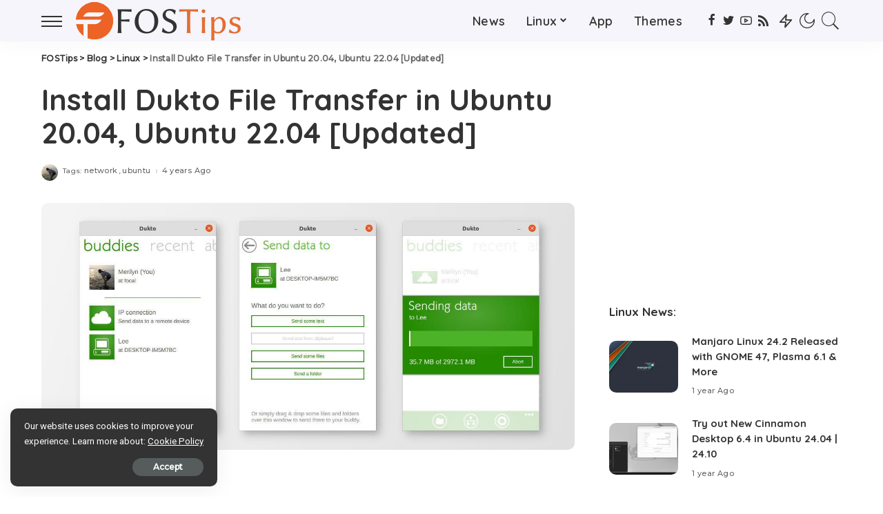

--- FILE ---
content_type: text/html; charset=UTF-8
request_url: https://fostips.com/install-dukto-file-transfer-ubuntu-20-04/
body_size: 24659
content:
<!DOCTYPE html>
<html lang="en-US">
<head>
    <meta charset="UTF-8">
    <meta http-equiv="X-UA-Compatible" content="IE=edge">
    <meta name="viewport" content="width=device-width, initial-scale=1">
    <link rel="profile" href="https://gmpg.org/xfn/11">
	<script>
(()=>{var e={};e.g=function(){if("object"==typeof globalThis)return globalThis;try{return this||new Function("return this")()}catch(e){if("object"==typeof window)return window}}(),function({ampUrl:n,isCustomizePreview:t,isAmpDevMode:r,noampQueryVarName:o,noampQueryVarValue:s,disabledStorageKey:i,mobileUserAgents:a,regexRegex:c}){if("undefined"==typeof sessionStorage)return;const d=new RegExp(c);if(!a.some((e=>{const n=e.match(d);return!(!n||!new RegExp(n[1],n[2]).test(navigator.userAgent))||navigator.userAgent.includes(e)})))return;e.g.addEventListener("DOMContentLoaded",(()=>{const e=document.getElementById("amp-mobile-version-switcher");if(!e)return;e.hidden=!1;const n=e.querySelector("a[href]");n&&n.addEventListener("click",(()=>{sessionStorage.removeItem(i)}))}));const g=r&&["paired-browsing-non-amp","paired-browsing-amp"].includes(window.name);if(sessionStorage.getItem(i)||t||g)return;const u=new URL(location.href),m=new URL(n);m.hash=u.hash,u.searchParams.has(o)&&s===u.searchParams.get(o)?sessionStorage.setItem(i,"1"):m.href!==u.href&&(window.stop(),location.replace(m.href))}({"ampUrl":"https:\/\/fostips.com\/install-dukto-file-transfer-ubuntu-20-04\/?amp=1","noampQueryVarName":"noamp","noampQueryVarValue":"mobile","disabledStorageKey":"amp_mobile_redirect_disabled","mobileUserAgents":["Mobile","Android","Silk\/","Kindle","BlackBerry","Opera Mini","Opera Mobi"],"regexRegex":"^\\\/((?:.|\\n)+)\\\/([i]*)$","isCustomizePreview":false,"isAmpDevMode":false})})();
</script>
<meta name='robots' content='index, follow, max-image-preview:large, max-snippet:-1, max-video-preview:-1' />

	<!-- This site is optimized with the Yoast SEO plugin v21.8.1 - https://yoast.com/wordpress/plugins/seo/ -->
	<title>Install Dukto File Transfer in Ubuntu 20.04, Ubuntu 22.04 [Updated] - FOSTips</title>
	<link rel="canonical" href="https://fostips.com/install-dukto-file-transfer-ubuntu-20-04/" />
	<meta property="og:locale" content="en_US" />
	<meta property="og:type" content="article" />
	<meta property="og:title" content="Install Dukto File Transfer in Ubuntu 20.04, Ubuntu 22.04 [Updated] - FOSTips" />
	<meta property="og:description" content="Contents: Install Dukto from Ubuntu PPA: 1. Add Dukto PPA 2. Install the LAN File transfer How to Remove Dukto This is a beginner&#8217;s guide shows how to install the LAN file transfer tool, Dukto, in Ubuntu 20.04, Ubuntu 22.04, Linux Mint 20.x. Dukto is a free and open source file transfer tool designed for [&hellip;]" />
	<meta property="og:url" content="https://fostips.com/install-dukto-file-transfer-ubuntu-20-04/" />
	<meta property="og:site_name" content="FOSTips" />
	<meta property="article:publisher" content="https://www.facebook.com/fostips" />
	<meta property="article:author" content="https://www.facebook.com/fostips" />
	<meta property="article:published_time" content="2021-03-08T05:25:01+00:00" />
	<meta property="article:modified_time" content="2022-07-22T05:33:55+00:00" />
	<meta property="og:image" content="https://fostips.com/wp-content/uploads/2021/03/dukto-lantransfer.jpg" />
	<meta property="og:image:width" content="1367" />
	<meta property="og:image:height" content="633" />
	<meta property="og:image:type" content="image/jpeg" />
	<meta name="author" content="Merilyn Ne" />
	<meta name="twitter:card" content="summary_large_image" />
	<meta name="twitter:creator" content="@https://twitter.com/fostipscom" />
	<meta name="twitter:site" content="@fostipscom" />
	<meta name="twitter:label1" content="Written by" />
	<meta name="twitter:data1" content="Merilyn Ne" />
	<meta name="twitter:label2" content="Est. reading time" />
	<meta name="twitter:data2" content="2 minutes" />
	<script type="application/ld+json" class="yoast-schema-graph">{"@context":"https://schema.org","@graph":[{"@type":"Article","@id":"https://fostips.com/install-dukto-file-transfer-ubuntu-20-04/#article","isPartOf":{"@id":"https://fostips.com/install-dukto-file-transfer-ubuntu-20-04/"},"author":{"name":"Merilyn Ne","@id":"https://fostips.com/#/schema/person/e7bf89a935f36cb38435c9ab4b637069"},"headline":"Install Dukto File Transfer in Ubuntu 20.04, Ubuntu 22.04 [Updated]","datePublished":"2021-03-08T05:25:01+00:00","dateModified":"2022-07-22T05:33:55+00:00","mainEntityOfPage":{"@id":"https://fostips.com/install-dukto-file-transfer-ubuntu-20-04/"},"wordCount":330,"publisher":{"@id":"https://fostips.com/#/schema/person/e7bf89a935f36cb38435c9ab4b637069"},"image":{"@id":"https://fostips.com/install-dukto-file-transfer-ubuntu-20-04/#primaryimage"},"thumbnailUrl":"https://fostips.com/wp-content/uploads/2021/03/dukto-lantransfer.jpg","keywords":["network","ubuntu"],"articleSection":["Linux"],"inLanguage":"en-US"},{"@type":"WebPage","@id":"https://fostips.com/install-dukto-file-transfer-ubuntu-20-04/","url":"https://fostips.com/install-dukto-file-transfer-ubuntu-20-04/","name":"Install Dukto File Transfer in Ubuntu 20.04, Ubuntu 22.04 [Updated] - FOSTips","isPartOf":{"@id":"https://fostips.com/#website"},"primaryImageOfPage":{"@id":"https://fostips.com/install-dukto-file-transfer-ubuntu-20-04/#primaryimage"},"image":{"@id":"https://fostips.com/install-dukto-file-transfer-ubuntu-20-04/#primaryimage"},"thumbnailUrl":"https://fostips.com/wp-content/uploads/2021/03/dukto-lantransfer.jpg","datePublished":"2021-03-08T05:25:01+00:00","dateModified":"2022-07-22T05:33:55+00:00","breadcrumb":{"@id":"https://fostips.com/install-dukto-file-transfer-ubuntu-20-04/#breadcrumb"},"inLanguage":"en-US","potentialAction":[{"@type":"ReadAction","target":["https://fostips.com/install-dukto-file-transfer-ubuntu-20-04/"]}]},{"@type":"ImageObject","inLanguage":"en-US","@id":"https://fostips.com/install-dukto-file-transfer-ubuntu-20-04/#primaryimage","url":"https://fostips.com/wp-content/uploads/2021/03/dukto-lantransfer.jpg","contentUrl":"https://fostips.com/wp-content/uploads/2021/03/dukto-lantransfer.jpg","width":1367,"height":633},{"@type":"BreadcrumbList","@id":"https://fostips.com/install-dukto-file-transfer-ubuntu-20-04/#breadcrumb","itemListElement":[{"@type":"ListItem","position":1,"name":"Home","item":"https://fostips.com/"},{"@type":"ListItem","position":2,"name":"Linux","item":"https://fostips.com/category/linux/"},{"@type":"ListItem","position":3,"name":"Install Dukto File Transfer in Ubuntu 20.04, Ubuntu 22.04 [Updated]"}]},{"@type":"WebSite","@id":"https://fostips.com/#website","url":"https://fostips.com/","name":"FOSTips","description":"Ubuntu / Linux Apps, News, Howto Tutorials","publisher":{"@id":"https://fostips.com/#/schema/person/e7bf89a935f36cb38435c9ab4b637069"},"potentialAction":[{"@type":"SearchAction","target":{"@type":"EntryPoint","urlTemplate":"https://fostips.com/?s={search_term_string}"},"query-input":"required name=search_term_string"}],"inLanguage":"en-US"},{"@type":["Person","Organization"],"@id":"https://fostips.com/#/schema/person/e7bf89a935f36cb38435c9ab4b637069","name":"Merilyn Ne","image":{"@type":"ImageObject","inLanguage":"en-US","@id":"https://fostips.com/#/schema/person/image/","url":"https://i0.wp.com/fostips.com/wp-content/uploads/2021/04/d66519c0c94bf42c65da2e6bbca751c7.jpeg?fit=400%2C400&ssl=1","contentUrl":"https://i0.wp.com/fostips.com/wp-content/uploads/2021/04/d66519c0c94bf42c65da2e6bbca751c7.jpeg?fit=400%2C400&ssl=1","width":400,"height":400,"caption":"Merilyn Ne"},"logo":{"@id":"https://fostips.com/#/schema/person/image/"},"description":"Hi, I'm Merilyn Ne, a computer geek working on Ubuntu Linux for many years and would like to write useful tips for beginners. Forgive me for language mistakes. I'm not a native speaker of English.","sameAs":["https://fostips.com","https://www.facebook.com/fostips","https://twitter.com/https://twitter.com/fostipscom"]}]}</script>
	<!-- / Yoast SEO plugin. -->


<link rel='dns-prefetch' href='//www.googletagmanager.com' />
<link rel='dns-prefetch' href='//fonts.googleapis.com' />
<link rel='dns-prefetch' href='//pagead2.googlesyndication.com' />
<link rel="alternate" type="application/rss+xml" title="FOSTips &raquo; Feed" href="https://fostips.com/feed/" />
<link rel="alternate" type="application/rss+xml" title="FOSTips &raquo; Comments Feed" href="https://fostips.com/comments/feed/" />
<link rel="alternate" type="application/rss+xml" title="FOSTips &raquo; Install Dukto File Transfer in Ubuntu 20.04, Ubuntu 22.04 [Updated] Comments Feed" href="https://fostips.com/install-dukto-file-transfer-ubuntu-20-04/feed/" />
<script type="application/ld+json">{"@context":"https://schema.org","@type":"Organization","legalName":"FOSTips","url":"https://fostips.com/","logo":"https://fostips.com/wp-content/uploads/2021/04/foslogo60-white.png","sameAs":["https://www.facebook.com/fostips","https://twitter.com/fostipscom","https://www.youtube.com/channel/UC80KXh0Xwxm5BQOHFEa5XMg","https://fostips.com/feed/"]}</script>
<script>
window._wpemojiSettings = {"baseUrl":"https:\/\/s.w.org\/images\/core\/emoji\/14.0.0\/72x72\/","ext":".png","svgUrl":"https:\/\/s.w.org\/images\/core\/emoji\/14.0.0\/svg\/","svgExt":".svg","source":{"concatemoji":"https:\/\/fostips.com\/wp-includes\/js\/wp-emoji-release.min.js?ver=6.2.8"}};
/*! This file is auto-generated */
!function(e,a,t){var n,r,o,i=a.createElement("canvas"),p=i.getContext&&i.getContext("2d");function s(e,t){p.clearRect(0,0,i.width,i.height),p.fillText(e,0,0);e=i.toDataURL();return p.clearRect(0,0,i.width,i.height),p.fillText(t,0,0),e===i.toDataURL()}function c(e){var t=a.createElement("script");t.src=e,t.defer=t.type="text/javascript",a.getElementsByTagName("head")[0].appendChild(t)}for(o=Array("flag","emoji"),t.supports={everything:!0,everythingExceptFlag:!0},r=0;r<o.length;r++)t.supports[o[r]]=function(e){if(p&&p.fillText)switch(p.textBaseline="top",p.font="600 32px Arial",e){case"flag":return s("\ud83c\udff3\ufe0f\u200d\u26a7\ufe0f","\ud83c\udff3\ufe0f\u200b\u26a7\ufe0f")?!1:!s("\ud83c\uddfa\ud83c\uddf3","\ud83c\uddfa\u200b\ud83c\uddf3")&&!s("\ud83c\udff4\udb40\udc67\udb40\udc62\udb40\udc65\udb40\udc6e\udb40\udc67\udb40\udc7f","\ud83c\udff4\u200b\udb40\udc67\u200b\udb40\udc62\u200b\udb40\udc65\u200b\udb40\udc6e\u200b\udb40\udc67\u200b\udb40\udc7f");case"emoji":return!s("\ud83e\udef1\ud83c\udffb\u200d\ud83e\udef2\ud83c\udfff","\ud83e\udef1\ud83c\udffb\u200b\ud83e\udef2\ud83c\udfff")}return!1}(o[r]),t.supports.everything=t.supports.everything&&t.supports[o[r]],"flag"!==o[r]&&(t.supports.everythingExceptFlag=t.supports.everythingExceptFlag&&t.supports[o[r]]);t.supports.everythingExceptFlag=t.supports.everythingExceptFlag&&!t.supports.flag,t.DOMReady=!1,t.readyCallback=function(){t.DOMReady=!0},t.supports.everything||(n=function(){t.readyCallback()},a.addEventListener?(a.addEventListener("DOMContentLoaded",n,!1),e.addEventListener("load",n,!1)):(e.attachEvent("onload",n),a.attachEvent("onreadystatechange",function(){"complete"===a.readyState&&t.readyCallback()})),(e=t.source||{}).concatemoji?c(e.concatemoji):e.wpemoji&&e.twemoji&&(c(e.twemoji),c(e.wpemoji)))}(window,document,window._wpemojiSettings);
</script>
<style>
img.wp-smiley,
img.emoji {
	display: inline !important;
	border: none !important;
	box-shadow: none !important;
	height: 1em !important;
	width: 1em !important;
	margin: 0 0.07em !important;
	vertical-align: -0.1em !important;
	background: none !important;
	padding: 0 !important;
}
</style>
	<link rel='stylesheet' id='pixwell-core-css' href='https://fostips.com/wp-content/plugins/pixwell-core/assets/core.css?ver=7.0' media='all' />
<link crossorigin="anonymous" rel='stylesheet' id='google-font-quicksand-montserrat-poppins-css' href='//fonts.googleapis.com/css?family=Quicksand%3A300%2C400%2C500%2C600%2C700%257CMontserrat%3A400%2C500%2C600%2C700&#038;subset=latin%2Clatin-ext&#038;display=swap&#038;ver=10.4' media='all' />
<link rel='stylesheet' id='wp-block-library-css' href='https://fostips.com/wp-includes/css/dist/block-library/style.min.css?ver=6.2.8' media='all' />
<link rel='stylesheet' id='classic-theme-styles-css' href='https://fostips.com/wp-includes/css/classic-themes.min.css?ver=6.2.8' media='all' />
<style id='global-styles-inline-css'>
body{--wp--preset--color--black: #000000;--wp--preset--color--cyan-bluish-gray: #abb8c3;--wp--preset--color--white: #ffffff;--wp--preset--color--pale-pink: #f78da7;--wp--preset--color--vivid-red: #cf2e2e;--wp--preset--color--luminous-vivid-orange: #ff6900;--wp--preset--color--luminous-vivid-amber: #fcb900;--wp--preset--color--light-green-cyan: #7bdcb5;--wp--preset--color--vivid-green-cyan: #00d084;--wp--preset--color--pale-cyan-blue: #8ed1fc;--wp--preset--color--vivid-cyan-blue: #0693e3;--wp--preset--color--vivid-purple: #9b51e0;--wp--preset--gradient--vivid-cyan-blue-to-vivid-purple: linear-gradient(135deg,rgba(6,147,227,1) 0%,rgb(155,81,224) 100%);--wp--preset--gradient--light-green-cyan-to-vivid-green-cyan: linear-gradient(135deg,rgb(122,220,180) 0%,rgb(0,208,130) 100%);--wp--preset--gradient--luminous-vivid-amber-to-luminous-vivid-orange: linear-gradient(135deg,rgba(252,185,0,1) 0%,rgba(255,105,0,1) 100%);--wp--preset--gradient--luminous-vivid-orange-to-vivid-red: linear-gradient(135deg,rgba(255,105,0,1) 0%,rgb(207,46,46) 100%);--wp--preset--gradient--very-light-gray-to-cyan-bluish-gray: linear-gradient(135deg,rgb(238,238,238) 0%,rgb(169,184,195) 100%);--wp--preset--gradient--cool-to-warm-spectrum: linear-gradient(135deg,rgb(74,234,220) 0%,rgb(151,120,209) 20%,rgb(207,42,186) 40%,rgb(238,44,130) 60%,rgb(251,105,98) 80%,rgb(254,248,76) 100%);--wp--preset--gradient--blush-light-purple: linear-gradient(135deg,rgb(255,206,236) 0%,rgb(152,150,240) 100%);--wp--preset--gradient--blush-bordeaux: linear-gradient(135deg,rgb(254,205,165) 0%,rgb(254,45,45) 50%,rgb(107,0,62) 100%);--wp--preset--gradient--luminous-dusk: linear-gradient(135deg,rgb(255,203,112) 0%,rgb(199,81,192) 50%,rgb(65,88,208) 100%);--wp--preset--gradient--pale-ocean: linear-gradient(135deg,rgb(255,245,203) 0%,rgb(182,227,212) 50%,rgb(51,167,181) 100%);--wp--preset--gradient--electric-grass: linear-gradient(135deg,rgb(202,248,128) 0%,rgb(113,206,126) 100%);--wp--preset--gradient--midnight: linear-gradient(135deg,rgb(2,3,129) 0%,rgb(40,116,252) 100%);--wp--preset--duotone--dark-grayscale: url('#wp-duotone-dark-grayscale');--wp--preset--duotone--grayscale: url('#wp-duotone-grayscale');--wp--preset--duotone--purple-yellow: url('#wp-duotone-purple-yellow');--wp--preset--duotone--blue-red: url('#wp-duotone-blue-red');--wp--preset--duotone--midnight: url('#wp-duotone-midnight');--wp--preset--duotone--magenta-yellow: url('#wp-duotone-magenta-yellow');--wp--preset--duotone--purple-green: url('#wp-duotone-purple-green');--wp--preset--duotone--blue-orange: url('#wp-duotone-blue-orange');--wp--preset--font-size--small: 13px;--wp--preset--font-size--medium: 20px;--wp--preset--font-size--large: 36px;--wp--preset--font-size--x-large: 42px;--wp--preset--spacing--20: 0.44rem;--wp--preset--spacing--30: 0.67rem;--wp--preset--spacing--40: 1rem;--wp--preset--spacing--50: 1.5rem;--wp--preset--spacing--60: 2.25rem;--wp--preset--spacing--70: 3.38rem;--wp--preset--spacing--80: 5.06rem;--wp--preset--shadow--natural: 6px 6px 9px rgba(0, 0, 0, 0.2);--wp--preset--shadow--deep: 12px 12px 50px rgba(0, 0, 0, 0.4);--wp--preset--shadow--sharp: 6px 6px 0px rgba(0, 0, 0, 0.2);--wp--preset--shadow--outlined: 6px 6px 0px -3px rgba(255, 255, 255, 1), 6px 6px rgba(0, 0, 0, 1);--wp--preset--shadow--crisp: 6px 6px 0px rgba(0, 0, 0, 1);}:where(.is-layout-flex){gap: 0.5em;}body .is-layout-flow > .alignleft{float: left;margin-inline-start: 0;margin-inline-end: 2em;}body .is-layout-flow > .alignright{float: right;margin-inline-start: 2em;margin-inline-end: 0;}body .is-layout-flow > .aligncenter{margin-left: auto !important;margin-right: auto !important;}body .is-layout-constrained > .alignleft{float: left;margin-inline-start: 0;margin-inline-end: 2em;}body .is-layout-constrained > .alignright{float: right;margin-inline-start: 2em;margin-inline-end: 0;}body .is-layout-constrained > .aligncenter{margin-left: auto !important;margin-right: auto !important;}body .is-layout-constrained > :where(:not(.alignleft):not(.alignright):not(.alignfull)){max-width: var(--wp--style--global--content-size);margin-left: auto !important;margin-right: auto !important;}body .is-layout-constrained > .alignwide{max-width: var(--wp--style--global--wide-size);}body .is-layout-flex{display: flex;}body .is-layout-flex{flex-wrap: wrap;align-items: center;}body .is-layout-flex > *{margin: 0;}:where(.wp-block-columns.is-layout-flex){gap: 2em;}.has-black-color{color: var(--wp--preset--color--black) !important;}.has-cyan-bluish-gray-color{color: var(--wp--preset--color--cyan-bluish-gray) !important;}.has-white-color{color: var(--wp--preset--color--white) !important;}.has-pale-pink-color{color: var(--wp--preset--color--pale-pink) !important;}.has-vivid-red-color{color: var(--wp--preset--color--vivid-red) !important;}.has-luminous-vivid-orange-color{color: var(--wp--preset--color--luminous-vivid-orange) !important;}.has-luminous-vivid-amber-color{color: var(--wp--preset--color--luminous-vivid-amber) !important;}.has-light-green-cyan-color{color: var(--wp--preset--color--light-green-cyan) !important;}.has-vivid-green-cyan-color{color: var(--wp--preset--color--vivid-green-cyan) !important;}.has-pale-cyan-blue-color{color: var(--wp--preset--color--pale-cyan-blue) !important;}.has-vivid-cyan-blue-color{color: var(--wp--preset--color--vivid-cyan-blue) !important;}.has-vivid-purple-color{color: var(--wp--preset--color--vivid-purple) !important;}.has-black-background-color{background-color: var(--wp--preset--color--black) !important;}.has-cyan-bluish-gray-background-color{background-color: var(--wp--preset--color--cyan-bluish-gray) !important;}.has-white-background-color{background-color: var(--wp--preset--color--white) !important;}.has-pale-pink-background-color{background-color: var(--wp--preset--color--pale-pink) !important;}.has-vivid-red-background-color{background-color: var(--wp--preset--color--vivid-red) !important;}.has-luminous-vivid-orange-background-color{background-color: var(--wp--preset--color--luminous-vivid-orange) !important;}.has-luminous-vivid-amber-background-color{background-color: var(--wp--preset--color--luminous-vivid-amber) !important;}.has-light-green-cyan-background-color{background-color: var(--wp--preset--color--light-green-cyan) !important;}.has-vivid-green-cyan-background-color{background-color: var(--wp--preset--color--vivid-green-cyan) !important;}.has-pale-cyan-blue-background-color{background-color: var(--wp--preset--color--pale-cyan-blue) !important;}.has-vivid-cyan-blue-background-color{background-color: var(--wp--preset--color--vivid-cyan-blue) !important;}.has-vivid-purple-background-color{background-color: var(--wp--preset--color--vivid-purple) !important;}.has-black-border-color{border-color: var(--wp--preset--color--black) !important;}.has-cyan-bluish-gray-border-color{border-color: var(--wp--preset--color--cyan-bluish-gray) !important;}.has-white-border-color{border-color: var(--wp--preset--color--white) !important;}.has-pale-pink-border-color{border-color: var(--wp--preset--color--pale-pink) !important;}.has-vivid-red-border-color{border-color: var(--wp--preset--color--vivid-red) !important;}.has-luminous-vivid-orange-border-color{border-color: var(--wp--preset--color--luminous-vivid-orange) !important;}.has-luminous-vivid-amber-border-color{border-color: var(--wp--preset--color--luminous-vivid-amber) !important;}.has-light-green-cyan-border-color{border-color: var(--wp--preset--color--light-green-cyan) !important;}.has-vivid-green-cyan-border-color{border-color: var(--wp--preset--color--vivid-green-cyan) !important;}.has-pale-cyan-blue-border-color{border-color: var(--wp--preset--color--pale-cyan-blue) !important;}.has-vivid-cyan-blue-border-color{border-color: var(--wp--preset--color--vivid-cyan-blue) !important;}.has-vivid-purple-border-color{border-color: var(--wp--preset--color--vivid-purple) !important;}.has-vivid-cyan-blue-to-vivid-purple-gradient-background{background: var(--wp--preset--gradient--vivid-cyan-blue-to-vivid-purple) !important;}.has-light-green-cyan-to-vivid-green-cyan-gradient-background{background: var(--wp--preset--gradient--light-green-cyan-to-vivid-green-cyan) !important;}.has-luminous-vivid-amber-to-luminous-vivid-orange-gradient-background{background: var(--wp--preset--gradient--luminous-vivid-amber-to-luminous-vivid-orange) !important;}.has-luminous-vivid-orange-to-vivid-red-gradient-background{background: var(--wp--preset--gradient--luminous-vivid-orange-to-vivid-red) !important;}.has-very-light-gray-to-cyan-bluish-gray-gradient-background{background: var(--wp--preset--gradient--very-light-gray-to-cyan-bluish-gray) !important;}.has-cool-to-warm-spectrum-gradient-background{background: var(--wp--preset--gradient--cool-to-warm-spectrum) !important;}.has-blush-light-purple-gradient-background{background: var(--wp--preset--gradient--blush-light-purple) !important;}.has-blush-bordeaux-gradient-background{background: var(--wp--preset--gradient--blush-bordeaux) !important;}.has-luminous-dusk-gradient-background{background: var(--wp--preset--gradient--luminous-dusk) !important;}.has-pale-ocean-gradient-background{background: var(--wp--preset--gradient--pale-ocean) !important;}.has-electric-grass-gradient-background{background: var(--wp--preset--gradient--electric-grass) !important;}.has-midnight-gradient-background{background: var(--wp--preset--gradient--midnight) !important;}.has-small-font-size{font-size: var(--wp--preset--font-size--small) !important;}.has-medium-font-size{font-size: var(--wp--preset--font-size--medium) !important;}.has-large-font-size{font-size: var(--wp--preset--font-size--large) !important;}.has-x-large-font-size{font-size: var(--wp--preset--font-size--x-large) !important;}
.wp-block-navigation a:where(:not(.wp-element-button)){color: inherit;}
:where(.wp-block-columns.is-layout-flex){gap: 2em;}
.wp-block-pullquote{font-size: 1.5em;line-height: 1.6;}
</style>
<link rel='stylesheet' id='dashicons-css' href='https://fostips.com/wp-includes/css/dashicons.min.css?ver=6.2.8' media='all' />
<link rel='stylesheet' id='post-views-counter-frontend-css' href='https://fostips.com/wp-content/plugins/post-views-counter/css/frontend.min.css?ver=1.4.7' media='all' />
<link rel='stylesheet' id='pixwell-main-css' href='https://fostips.com/wp-content/themes/pixwell/assets/css/main.css?ver=10.4' media='all' />
<link rel='stylesheet' id='slb_core-css' href='https://fostips.com/wp-content/plugins/simple-lightbox/client/css/app.css?ver=2.9.3' media='all' />
<link rel='stylesheet' id='pixwell-dynamic-css-css' href='https://fostips.com/wp-content/themes/pixwell/assets/css/dynamic.css?ver=1748336279' media='all' />
<link crossorigin="anonymous" rel='stylesheet' id='redux-google-fonts-pixwell_theme_options-css' href='https://fonts.googleapis.com/css?family=Roboto%3A100%2C300%2C400%2C500%2C700%2C900%2C100italic%2C300italic%2C400italic%2C500italic%2C700italic%2C900italic%7CUbuntu+Mono%3A400italic%7CMontserrat%3A500&#038;font-display=swap&#038;ver=1744804520' media='all' />
<script src='https://fostips.com/wp-includes/js/jquery/jquery.min.js?ver=3.6.4' id='jquery-core-js'></script>
<script src='https://fostips.com/wp-includes/js/jquery/jquery-migrate.min.js?ver=3.4.0' id='jquery-migrate-js'></script>
<!--[if lt IE 9]>
<script src='https://fostips.com/wp-content/themes/pixwell/assets/js/html5shiv.min.js?ver=3.7.3' id='html5-js'></script>
<![endif]-->

<!-- Google tag (gtag.js) snippet added by Site Kit -->

<!-- Google Analytics snippet added by Site Kit -->
<script src='https://www.googletagmanager.com/gtag/js?id=G-N9PWP5N01Y' id='google_gtagjs-js' async></script>
<script id='google_gtagjs-js-after'>
window.dataLayer = window.dataLayer || [];function gtag(){dataLayer.push(arguments);}
gtag("set","linker",{"domains":["fostips.com"]});
gtag("js", new Date());
gtag("set", "developer_id.dZTNiMT", true);
gtag("config", "G-N9PWP5N01Y");
</script>

<!-- End Google tag (gtag.js) snippet added by Site Kit -->
<link rel="https://api.w.org/" href="https://fostips.com/wp-json/" /><link rel="alternate" type="application/json" href="https://fostips.com/wp-json/wp/v2/posts/2442" /><link rel="EditURI" type="application/rsd+xml" title="RSD" href="https://fostips.com/xmlrpc.php?rsd" />
<link rel="wlwmanifest" type="application/wlwmanifest+xml" href="https://fostips.com/wp-includes/wlwmanifest.xml" />
<meta name="generator" content="WordPress 6.2.8" />
<link rel='shortlink' href='https://fostips.com/?p=2442' />
<link rel="alternate" type="application/json+oembed" href="https://fostips.com/wp-json/oembed/1.0/embed?url=https%3A%2F%2Ffostips.com%2Finstall-dukto-file-transfer-ubuntu-20-04%2F" />
<link rel="alternate" type="text/xml+oembed" href="https://fostips.com/wp-json/oembed/1.0/embed?url=https%3A%2F%2Ffostips.com%2Finstall-dukto-file-transfer-ubuntu-20-04%2F&#038;format=xml" />
<meta name="generator" content="Site Kit by Google 1.144.0" /><script type="application/ld+json">{"@context":"https://schema.org","@type":"WebSite","@id":"https://fostips.com/#website","url":"https://fostips.com/","name":"FOSTips","potentialAction":{"@type":"SearchAction","target":"https://fostips.com/?s={search_term_string}","query-input":"required name=search_term_string"}}</script>
<link rel="alternate" type="text/html" media="only screen and (max-width: 640px)" href="https://fostips.com/install-dukto-file-transfer-ubuntu-20-04/?amp=1">
<!-- Google AdSense meta tags added by Site Kit -->
<meta name="google-adsense-platform-account" content="ca-host-pub-2644536267352236">
<meta name="google-adsense-platform-domain" content="sitekit.withgoogle.com">
<!-- End Google AdSense meta tags added by Site Kit -->
<style>.recentcomments a{display:inline !important;padding:0 !important;margin:0 !important;}</style><link rel="amphtml" href="https://fostips.com/install-dukto-file-transfer-ubuntu-20-04/?amp=1">
<!-- Google AdSense snippet added by Site Kit -->
<script async src="https://pagead2.googlesyndication.com/pagead/js/adsbygoogle.js?client=ca-pub-0256343105258378&amp;host=ca-host-pub-2644536267352236" crossorigin="anonymous"></script>

<!-- End Google AdSense snippet added by Site Kit -->
<style>#amp-mobile-version-switcher{left:0;position:absolute;width:100%;z-index:100}#amp-mobile-version-switcher>a{background-color:#444;border:0;color:#eaeaea;display:block;font-family:-apple-system,BlinkMacSystemFont,Segoe UI,Roboto,Oxygen-Sans,Ubuntu,Cantarell,Helvetica Neue,sans-serif;font-size:16px;font-weight:600;padding:15px 0;text-align:center;-webkit-text-decoration:none;text-decoration:none}#amp-mobile-version-switcher>a:active,#amp-mobile-version-switcher>a:focus,#amp-mobile-version-switcher>a:hover{-webkit-text-decoration:underline;text-decoration:underline}</style><script type="application/ld+json">{"@context":"http://schema.org","@type":"BreadcrumbList","itemListElement":[{"@type":"ListItem","position":4,"item":{"@id":"https://fostips.com/install-dukto-file-transfer-ubuntu-20-04/","name":"Install Dukto File Transfer in Ubuntu 20.04, Ubuntu 22.04 [Updated]"}},{"@type":"ListItem","position":3,"item":{"@id":"https://fostips.com/category/linux/","name":"Linux"}},{"@type":"ListItem","position":2,"item":{"@id":"https://fostips.com/blog/","name":"Blog"}},{"@type":"ListItem","position":1,"item":{"@id":"https://fostips.com","name":"FOSTips"}}]}</script>
<link rel="icon" href="https://fostips.com/wp-content/uploads/2021/04/cropped-fosfav110-32x32.png" sizes="32x32" />
<link rel="icon" href="https://fostips.com/wp-content/uploads/2021/04/cropped-fosfav110-192x192.png" sizes="192x192" />
<link rel="apple-touch-icon" href="https://fostips.com/wp-content/uploads/2021/04/cropped-fosfav110-180x180.png" />
<meta name="msapplication-TileImage" content="https://fostips.com/wp-content/uploads/2021/04/cropped-fosfav110-270x270.png" />
		<style id="wp-custom-css">
			pre {
	background-color: #333333;
	color: #EEEEEC;
	font-size: 16px;
	white-space: pre-wrap;
	word-break: break-all;
}

pre.notebox {

	background-color: #C7EACE;
	color: #333333;
  font-family: Verdana, sans-serif;
	white-space: pre-wrap; 
  word-break: break-word;
}

pre.ubuntu {
	background-color: #380C2A;
	color: #ffffff;
	white-space: pre-wrap; 
  word-break: break-word;
	margin: 0px 15px 10px 15px;
}

code {
	border: none;
	font-size: 16px;
}

.entry-content ul {
	margin: 0px 0px 20px 32px;
}

.entry-content ol {
	margin: 0px 0px 20px 32px;
}

.entry-content blockquote {
	padding-left: 25px;
}

ins.adsbygoogle { background: transparent !important; }

#subscribe-email input {
	width: 79%;
	border-radius: 5px 1px 1px 5px;
	#background: #f2f1f0;
	height: 40px;
	padding: 10px 20px;
	font-size: 15px;
	float: left;
	border: 1px solid #f2f1f0;
}
#subscribe-submit button {
	background: #0088FF;
	width: 20%;
	padding: 0;
	border-radius:1px 5px 5px 1px;
	border: 1px solid #0088FF;
	height: 40px;
}

#subscribe-text {
	#background:#F2F1F0;
	padding: 5px;
	margin-bottom: 20px;
	text-decoration:underline;
	#text-decoration-color: #cce7ff;
	#color:black;
	#font-weight:bold;
	text-align:center;
	border-radius:10px;
}

#blog_subscription-3{
	#background:#C1C1C1;
	border: 2px solid rgba(193,193,193, 0.25);
	padding:15px;
	#color:white;
	border-radius:3px;
	text-align:center;
	padding-top:30px;
	padding-bottom:30px;
}
		</style>
		</head>
<body class="post-template-default single single-post postid-2442 single-format-standard wp-embed-responsive is-single-1 sticky-nav smart-sticky is-backtop block-header-1 w-header-1 cat-icon-radius is-meta-border ele-round feat-round is-parallax-feat is-fmask is-dark-pag mh-p-excerpt" data-theme="default">
<svg xmlns="http://www.w3.org/2000/svg" viewBox="0 0 0 0" width="0" height="0" focusable="false" role="none" style="visibility: hidden; position: absolute; left: -9999px; overflow: hidden;" ><defs><filter id="wp-duotone-dark-grayscale"><feColorMatrix color-interpolation-filters="sRGB" type="matrix" values=" .299 .587 .114 0 0 .299 .587 .114 0 0 .299 .587 .114 0 0 .299 .587 .114 0 0 " /><feComponentTransfer color-interpolation-filters="sRGB" ><feFuncR type="table" tableValues="0 0.49803921568627" /><feFuncG type="table" tableValues="0 0.49803921568627" /><feFuncB type="table" tableValues="0 0.49803921568627" /><feFuncA type="table" tableValues="1 1" /></feComponentTransfer><feComposite in2="SourceGraphic" operator="in" /></filter></defs></svg><svg xmlns="http://www.w3.org/2000/svg" viewBox="0 0 0 0" width="0" height="0" focusable="false" role="none" style="visibility: hidden; position: absolute; left: -9999px; overflow: hidden;" ><defs><filter id="wp-duotone-grayscale"><feColorMatrix color-interpolation-filters="sRGB" type="matrix" values=" .299 .587 .114 0 0 .299 .587 .114 0 0 .299 .587 .114 0 0 .299 .587 .114 0 0 " /><feComponentTransfer color-interpolation-filters="sRGB" ><feFuncR type="table" tableValues="0 1" /><feFuncG type="table" tableValues="0 1" /><feFuncB type="table" tableValues="0 1" /><feFuncA type="table" tableValues="1 1" /></feComponentTransfer><feComposite in2="SourceGraphic" operator="in" /></filter></defs></svg><svg xmlns="http://www.w3.org/2000/svg" viewBox="0 0 0 0" width="0" height="0" focusable="false" role="none" style="visibility: hidden; position: absolute; left: -9999px; overflow: hidden;" ><defs><filter id="wp-duotone-purple-yellow"><feColorMatrix color-interpolation-filters="sRGB" type="matrix" values=" .299 .587 .114 0 0 .299 .587 .114 0 0 .299 .587 .114 0 0 .299 .587 .114 0 0 " /><feComponentTransfer color-interpolation-filters="sRGB" ><feFuncR type="table" tableValues="0.54901960784314 0.98823529411765" /><feFuncG type="table" tableValues="0 1" /><feFuncB type="table" tableValues="0.71764705882353 0.25490196078431" /><feFuncA type="table" tableValues="1 1" /></feComponentTransfer><feComposite in2="SourceGraphic" operator="in" /></filter></defs></svg><svg xmlns="http://www.w3.org/2000/svg" viewBox="0 0 0 0" width="0" height="0" focusable="false" role="none" style="visibility: hidden; position: absolute; left: -9999px; overflow: hidden;" ><defs><filter id="wp-duotone-blue-red"><feColorMatrix color-interpolation-filters="sRGB" type="matrix" values=" .299 .587 .114 0 0 .299 .587 .114 0 0 .299 .587 .114 0 0 .299 .587 .114 0 0 " /><feComponentTransfer color-interpolation-filters="sRGB" ><feFuncR type="table" tableValues="0 1" /><feFuncG type="table" tableValues="0 0.27843137254902" /><feFuncB type="table" tableValues="0.5921568627451 0.27843137254902" /><feFuncA type="table" tableValues="1 1" /></feComponentTransfer><feComposite in2="SourceGraphic" operator="in" /></filter></defs></svg><svg xmlns="http://www.w3.org/2000/svg" viewBox="0 0 0 0" width="0" height="0" focusable="false" role="none" style="visibility: hidden; position: absolute; left: -9999px; overflow: hidden;" ><defs><filter id="wp-duotone-midnight"><feColorMatrix color-interpolation-filters="sRGB" type="matrix" values=" .299 .587 .114 0 0 .299 .587 .114 0 0 .299 .587 .114 0 0 .299 .587 .114 0 0 " /><feComponentTransfer color-interpolation-filters="sRGB" ><feFuncR type="table" tableValues="0 0" /><feFuncG type="table" tableValues="0 0.64705882352941" /><feFuncB type="table" tableValues="0 1" /><feFuncA type="table" tableValues="1 1" /></feComponentTransfer><feComposite in2="SourceGraphic" operator="in" /></filter></defs></svg><svg xmlns="http://www.w3.org/2000/svg" viewBox="0 0 0 0" width="0" height="0" focusable="false" role="none" style="visibility: hidden; position: absolute; left: -9999px; overflow: hidden;" ><defs><filter id="wp-duotone-magenta-yellow"><feColorMatrix color-interpolation-filters="sRGB" type="matrix" values=" .299 .587 .114 0 0 .299 .587 .114 0 0 .299 .587 .114 0 0 .299 .587 .114 0 0 " /><feComponentTransfer color-interpolation-filters="sRGB" ><feFuncR type="table" tableValues="0.78039215686275 1" /><feFuncG type="table" tableValues="0 0.94901960784314" /><feFuncB type="table" tableValues="0.35294117647059 0.47058823529412" /><feFuncA type="table" tableValues="1 1" /></feComponentTransfer><feComposite in2="SourceGraphic" operator="in" /></filter></defs></svg><svg xmlns="http://www.w3.org/2000/svg" viewBox="0 0 0 0" width="0" height="0" focusable="false" role="none" style="visibility: hidden; position: absolute; left: -9999px; overflow: hidden;" ><defs><filter id="wp-duotone-purple-green"><feColorMatrix color-interpolation-filters="sRGB" type="matrix" values=" .299 .587 .114 0 0 .299 .587 .114 0 0 .299 .587 .114 0 0 .299 .587 .114 0 0 " /><feComponentTransfer color-interpolation-filters="sRGB" ><feFuncR type="table" tableValues="0.65098039215686 0.40392156862745" /><feFuncG type="table" tableValues="0 1" /><feFuncB type="table" tableValues="0.44705882352941 0.4" /><feFuncA type="table" tableValues="1 1" /></feComponentTransfer><feComposite in2="SourceGraphic" operator="in" /></filter></defs></svg><svg xmlns="http://www.w3.org/2000/svg" viewBox="0 0 0 0" width="0" height="0" focusable="false" role="none" style="visibility: hidden; position: absolute; left: -9999px; overflow: hidden;" ><defs><filter id="wp-duotone-blue-orange"><feColorMatrix color-interpolation-filters="sRGB" type="matrix" values=" .299 .587 .114 0 0 .299 .587 .114 0 0 .299 .587 .114 0 0 .299 .587 .114 0 0 " /><feComponentTransfer color-interpolation-filters="sRGB" ><feFuncR type="table" tableValues="0.098039215686275 1" /><feFuncG type="table" tableValues="0 0.66274509803922" /><feFuncB type="table" tableValues="0.84705882352941 0.41960784313725" /><feFuncA type="table" tableValues="1 1" /></feComponentTransfer><feComposite in2="SourceGraphic" operator="in" /></filter></defs></svg><div id="site" class="site">
	        <aside id="off-canvas-section" class="off-canvas-wrap dark-style is-hidden">
            <div class="close-panel-wrap tooltips-n">
                <a href="#" id="off-canvas-close-btn" title="Close Panel"><i class="btn-close"></i></a>
            </div>
            <div class="off-canvas-holder">
                                    <div class="off-canvas-header is-light-text">
                        <div class="header-inner">
                                                            <a href="https://fostips.com/" class="off-canvas-logo">
                                    <img src="https://fostips.com/wp-content/uploads/2021/04/foslogo120-dark.png" alt="FOSTips" height="120" width="500" loading="lazy">
                                </a>
                                                        <aside class="inner-bottom">
                                                                    <div class="off-canvas-social">
                                        <a class="social-link-facebook" title="Facebook" href="https://www.facebook.com/fostips" target="_blank" rel="noopener nofollow"><i class="rbi rbi-facebook"></i></a><a class="social-link-twitter" title="Twitter" href="https://twitter.com/fostipscom" target="_blank" rel="noopener nofollow"><i class="rbi rbi-twitter"></i></a><a class="social-link-youtube" title="YouTube" href="https://www.youtube.com/channel/UC80KXh0Xwxm5BQOHFEa5XMg" target="_blank" rel="noopener nofollow"><i class="rbi rbi-youtube-o"></i></a><a class="social-link-rss" title="Rss" href="https://fostips.com/feed/" target="_blank" rel="noopener nofollow"><i class="rbi rbi-rss"></i></a>                                    </div>
                                                                    <div class="inner-bottom-right">
                                        <aside class="bookmark-section">
	<a class="bookmark-link" href="#" title="Bookmarks">
		<span class="bookmark-icon"><i><svg class="svg-icon" aria-hidden="true" role="img" focusable="false" xmlns="http://www.w3.org/2000/svg" viewBox="0 0 512 512"><path fill="currentColor" d="M391.416,0H120.584c-17.778,0-32.242,14.464-32.242,32.242v460.413c0,7.016,3.798,13.477,9.924,16.895 c2.934,1.638,6.178,2.45,9.421,2.45c3.534,0,7.055-0.961,10.169-2.882l138.182-85.312l138.163,84.693 c5.971,3.669,13.458,3.817,19.564,0.387c6.107-3.418,9.892-9.872,9.892-16.875V32.242C423.657,14.464,409.194,0,391.416,0z  M384.967,457.453l-118.85-72.86c-6.229-3.817-14.07-3.798-20.28,0.032l-118.805,73.35V38.69h257.935V457.453z" /></svg></i><span class="bookmark-counter rb-counter">0</span></span>
	</a>
</aside>                                    </div>
                                                            </aside>
                        </div>
                    </div>
                                <div class="off-canvas-inner is-light-text">
                    <nav id="off-canvas-nav" class="off-canvas-nav">
                        <ul id="off-canvas-menu" class="off-canvas-menu rb-menu is-clicked"><li id="menu-item-645" class="menu-item menu-item-type-taxonomy menu-item-object-category menu-item-645"><a href="https://fostips.com/category/news/"><span>News</span></a></li>
<li id="menu-item-3204" class="menu-item menu-item-type-taxonomy menu-item-object-category current-post-ancestor current-menu-parent current-post-parent menu-item-has-children menu-item-3204"><a href="https://fostips.com/category/linux/"><span>Linux</span></a>
<ul class="sub-menu">
	<li id="menu-item-3205" class="menu-item menu-item-type-custom menu-item-object-custom menu-item-3205"><a title="Ubuntu" href="https://fostips.com/tag/ubuntu/"><span>Ubuntu</span></a></li>
	<li id="menu-item-3206" class="menu-item menu-item-type-custom menu-item-object-custom menu-item-3206"><a href="https://fostips.com/tag/fedora/"><span>Fedora</span></a></li>
	<li id="menu-item-6416" class="menu-item menu-item-type-custom menu-item-object-custom menu-item-6416"><a href="https://fostips.com/tag/debian/"><span>Debian</span></a></li>
	<li id="menu-item-3207" class="menu-item menu-item-type-custom menu-item-object-custom menu-item-3207"><a href="https://fostips.com/tag/linux-mint/"><span>Linux Mint</span></a></li>
	<li id="menu-item-3208" class="menu-item menu-item-type-custom menu-item-object-custom menu-item-3208"><a href="https://fostips.com/tag/manjaro/"><span>Manjaro</span></a></li>
</ul>
</li>
<li id="menu-item-42" class="menu-item menu-item-type-taxonomy menu-item-object-category menu-item-42"><a href="https://fostips.com/category/software/"><span>App</span></a></li>
<li id="menu-item-57" class="menu-item menu-item-type-taxonomy menu-item-object-category menu-item-57"><a href="https://fostips.com/category/theme/"><span>Themes</span></a></li>
</ul>                    </nav>
                                    </div>
            </div>
        </aside>
            <div class="site-outer">
        <div class="site-mask"></div>
		<header id="site-header" class="header-wrap header-2">
	<div class="navbar-outer">
		<div class="navbar-wrap">
				<aside id="mobile-navbar" class="mobile-navbar">
    <div class="mobile-nav-inner rb-p20-gutter">
                    <div class="m-nav-left">
                <a href="#" class="off-canvas-trigger btn-toggle-wrap btn-toggle-bold"><span class="btn-toggle"><span class="off-canvas-toggle"><span class="icon-toggle"></span></span></span></a>
            </div>
            <div class="m-nav-centered">
                	<aside class="logo-mobile-wrap is-logo-image">
		<a href="https://fostips.com/" class="logo-mobile logo default">
			<img height="120" width="500" src="https://fostips.com/wp-content/uploads/2021/04/foslogo120-white.png" alt="FOSTips">
		</a>
                    <a href="https://fostips.com/" class="logo-mobile logo dark">
                <img height="120" width="500" src="https://fostips.com/wp-content/uploads/2021/04/foslogo120-dark.png" alt="FOSTips">
            </a>
        	</aside>
            </div>
            <div class="m-nav-right">
                                                    <aside class="header-dark-mode">
        <span class="dark-mode-toggle">
            <span class="mode-icons">
                <span class="dark-mode-icon mode-icon-dark"><svg class="svg-icon" aria-hidden="true" role="img" focusable="false" xmlns="http://www.w3.org/2000/svg" viewBox="0 0 512 512"><path fill="currentColor" d="M507.681,209.011c-1.297-6.991-7.324-12.111-14.433-12.262c-7.104-0.122-13.347,4.711-14.936,11.643 c-15.26,66.497-73.643,112.94-141.978,112.94c-80.321,0-145.667-65.346-145.667-145.666c0-68.335,46.443-126.718,112.942-141.976 c6.93-1.59,11.791-7.826,11.643-14.934c-0.149-7.108-5.269-13.136-12.259-14.434C287.546,1.454,271.735,0,256,0 C187.62,0,123.333,26.629,74.98,74.981C26.628,123.333,0,187.62,0,256s26.628,132.667,74.98,181.019 C123.333,485.371,187.62,512,256,512s132.667-26.629,181.02-74.981C485.372,388.667,512,324.38,512,256 C512,240.278,510.546,224.469,507.681,209.011z" /></svg></span>
                <span class="dark-mode-icon mode-icon-default"><svg class="svg-icon" aria-hidden="true" role="img" focusable="false" xmlns="http://www.w3.org/2000/svg" viewBox="0 0 512 512"><path fill="currentColor" d="M507.681,209.011c-1.297-6.991-7.323-12.112-14.433-12.262c-7.145-0.155-13.346,4.712-14.936,11.642 c-15.26,66.498-73.643,112.941-141.978,112.941c-80.321,0-145.667-65.346-145.667-145.666 c0-68.335,46.443-126.718,112.942-141.976c6.93-1.59,11.791-7.827,11.643-14.934c-0.149-7.108-5.269-13.136-12.259-14.434 C287.545,1.454,271.735,0,256,0C187.62,0,123.333,26.629,74.98,74.981C26.629,123.333,0,187.62,0,256 s26.629,132.667,74.98,181.019C123.333,485.371,187.62,512,256,512s132.667-26.629,181.02-74.981 C485.371,388.667,512,324.38,512,256C512,240.278,510.547,224.469,507.681,209.011z M256,482C131.383,482,30,380.617,30,256 c0-118.227,91.264-215.544,207.036-225.212c-14.041,9.63-26.724,21.303-37.513,34.681 c-25.058,31.071-38.857,70.207-38.857,110.197c0,96.863,78.804,175.666,175.667,175.666c39.99,0,79.126-13.8,110.197-38.857 c13.378-10.789,25.051-23.471,34.682-37.511C471.544,390.736,374.228,482,256,482z" /></svg></span>
            </span>
        </span>
    </aside>
	                <div class="mobile-search">
	<a href="#" title="Search" class="search-icon nav-search-link"><i class="rbi rbi-search-light"></i></a>
	<div class="navbar-search-popup header-lightbox">
		<div class="navbar-search-form"><form role="search" method="get" class="search-form" action="https://fostips.com/">
				<label>
					<span class="screen-reader-text">Search for:</span>
					<input type="search" class="search-field" placeholder="Search &hellip;" value="" name="s" />
				</label>
				<input type="submit" class="search-submit" value="Search" />
			</form></div>
	</div>
</div>
                            </div>
            </div>
</aside>
<aside id="mobile-sticky-nav" class="mobile-sticky-nav">
    <div class="mobile-navbar mobile-sticky-inner">
        <div class="mobile-nav-inner rb-p20-gutter">
                            <div class="m-nav-left">
                    <a href="#" class="off-canvas-trigger btn-toggle-wrap btn-toggle-bold"><span class="btn-toggle"><span class="off-canvas-toggle"><span class="icon-toggle"></span></span></span></a>
                </div>
                <div class="m-nav-centered">
                    	<aside class="logo-mobile-wrap is-logo-image">
		<a href="https://fostips.com/" class="logo-mobile logo default">
			<img height="120" width="500" src="https://fostips.com/wp-content/uploads/2021/04/foslogo120-white.png" alt="FOSTips">
		</a>
                    <a href="https://fostips.com/" class="logo-mobile logo dark">
                <img height="120" width="500" src="https://fostips.com/wp-content/uploads/2021/04/foslogo120-dark.png" alt="FOSTips">
            </a>
        	</aside>
                </div>
                <div class="m-nav-right">
                                                                <aside class="header-dark-mode">
        <span class="dark-mode-toggle">
            <span class="mode-icons">
                <span class="dark-mode-icon mode-icon-dark"><svg class="svg-icon" aria-hidden="true" role="img" focusable="false" xmlns="http://www.w3.org/2000/svg" viewBox="0 0 512 512"><path fill="currentColor" d="M507.681,209.011c-1.297-6.991-7.324-12.111-14.433-12.262c-7.104-0.122-13.347,4.711-14.936,11.643 c-15.26,66.497-73.643,112.94-141.978,112.94c-80.321,0-145.667-65.346-145.667-145.666c0-68.335,46.443-126.718,112.942-141.976 c6.93-1.59,11.791-7.826,11.643-14.934c-0.149-7.108-5.269-13.136-12.259-14.434C287.546,1.454,271.735,0,256,0 C187.62,0,123.333,26.629,74.98,74.981C26.628,123.333,0,187.62,0,256s26.628,132.667,74.98,181.019 C123.333,485.371,187.62,512,256,512s132.667-26.629,181.02-74.981C485.372,388.667,512,324.38,512,256 C512,240.278,510.546,224.469,507.681,209.011z" /></svg></span>
                <span class="dark-mode-icon mode-icon-default"><svg class="svg-icon" aria-hidden="true" role="img" focusable="false" xmlns="http://www.w3.org/2000/svg" viewBox="0 0 512 512"><path fill="currentColor" d="M507.681,209.011c-1.297-6.991-7.323-12.112-14.433-12.262c-7.145-0.155-13.346,4.712-14.936,11.642 c-15.26,66.498-73.643,112.941-141.978,112.941c-80.321,0-145.667-65.346-145.667-145.666 c0-68.335,46.443-126.718,112.942-141.976c6.93-1.59,11.791-7.827,11.643-14.934c-0.149-7.108-5.269-13.136-12.259-14.434 C287.545,1.454,271.735,0,256,0C187.62,0,123.333,26.629,74.98,74.981C26.629,123.333,0,187.62,0,256 s26.629,132.667,74.98,181.019C123.333,485.371,187.62,512,256,512s132.667-26.629,181.02-74.981 C485.371,388.667,512,324.38,512,256C512,240.278,510.547,224.469,507.681,209.011z M256,482C131.383,482,30,380.617,30,256 c0-118.227,91.264-215.544,207.036-225.212c-14.041,9.63-26.724,21.303-37.513,34.681 c-25.058,31.071-38.857,70.207-38.857,110.197c0,96.863,78.804,175.666,175.667,175.666c39.99,0,79.126-13.8,110.197-38.857 c13.378-10.789,25.051-23.471,34.682-37.511C471.544,390.736,374.228,482,256,482z" /></svg></span>
            </span>
        </span>
    </aside>
	                    <div class="mobile-search">
	<a href="#" title="Search" class="search-icon nav-search-link"><i class="rbi rbi-search-light"></i></a>
	<div class="navbar-search-popup header-lightbox">
		<div class="navbar-search-form"><form role="search" method="get" class="search-form" action="https://fostips.com/">
				<label>
					<span class="screen-reader-text">Search for:</span>
					<input type="search" class="search-field" placeholder="Search &hellip;" value="" name="s" />
				</label>
				<input type="submit" class="search-submit" value="Search" />
			</form></div>
	</div>
</div>
                                    </div>
                    </div>
    </div>
</aside>
			<div class="rbc-container navbar-holder is-main-nav">
				<div class="navbar-inner rb-m20-gutter">
					<div class="navbar-left">
							<a href="#" class="off-canvas-trigger btn-toggle-wrap btn-toggle-bold"><span class="btn-toggle"><span class="off-canvas-toggle"><span class="icon-toggle"></span></span></span></a>
							<div class="logo-wrap is-logo-image site-branding">
					<a href="https://fostips.com/" class="logo default" title="FOSTips">
				<img class="logo-default logo-retina" height="60" width="250" src="https://fostips.com/wp-content/uploads/2021/04/foslogo60-white.png" srcset="https://fostips.com/wp-content/uploads/2021/04/foslogo60-white.png 1x, https://fostips.com/wp-content/uploads/2021/04/foslogo120-white.png 2x" alt="FOSTips">
			</a>
                            <a href="https://fostips.com/" class="logo dark" title="FOSTips">
                    <img class="logo-default logo-retina logo-dark" height="60" width="250" src="https://fostips.com/wp-content/uploads/2021/04/foslogo60-dark.png" srcset="https://fostips.com/wp-content/uploads/2021/04/foslogo60-dark.png 1x, https://fostips.com/wp-content/uploads/2021/04/foslogo120-dark.png 2x" alt="FOSTips">
                </a>
            			</div>
					</div>
					<div class="navbar-right-outer">
						<nav id="site-navigation" class="main-menu-wrap" aria-label="main menu">
	<ul id="main-menu" class="main-menu rb-menu" itemscope itemtype="https://www.schema.org/SiteNavigationElement"><li class="menu-item menu-item-type-taxonomy menu-item-object-category menu-item-645 is-mega-menu type-category" itemprop="name"><a href="https://fostips.com/category/news/" itemprop="url"><span>News</span></a><div class="mega-category sub-mega sub-menu"><div class="rbc-container"><div class="mega-holder">		<div id="block-mega-351-645" class="block-wrap fw-block fw-mega-cat is-dark-text" data-uuid="block-mega-351-645" data-name="mega_category" data-page_max="60" data-page_current="1" data-category="3" data-order="date_post" data-posts_per_page="5" data-text_style="dark" >
			<div class="content-wrap"><div class="content-inner rb-row mega-content-inner rb-n10-gutter">
	<div class="rb-col-5m rb-p10-gutter">		<div class="p-wrap p-grid p-grid-4 post-13153 rb-hf no-avatar">
							<div class="p-feat-holder">
					<div class="p-feat">
						        <a class="p-flink" href="https://fostips.com/manjaro-linux-24-2-released-with-gnome-47-plasma-6-1-more/" title="Manjaro Linux 24.2 Released with GNOME 47, Plasma 6.1 &#038; More">
            <span class="rb-iwrap pc-75"><img width="280" height="210" src="https://fostips.com/wp-content/uploads/2023/01/manjaro-budgie-wallpaper-280x210.webp" class="attachment-pixwell_280x210 size-pixwell_280x210 wp-post-image" alt="" decoding="async" srcset="https://fostips.com/wp-content/uploads/2023/01/manjaro-budgie-wallpaper-280x210.webp 280w, https://fostips.com/wp-content/uploads/2023/01/manjaro-budgie-wallpaper-560x420.webp 560w" sizes="(max-width: 280px) 100vw, 280px" /></span>
        </a>
							</div>
									</div>
						<div class="p-body">
				<div class="p-header">
					                                            <div class="p-header"><h6 class="entry-title">        <a class="p-url" href="https://fostips.com/manjaro-linux-24-2-released-with-gnome-47-plasma-6-1-more/" rel="bookmark"
           title="Manjaro Linux 24.2 Released with GNOME 47, Plasma 6.1 &#038; More">Manjaro Linux 24.2 Released with GNOME 47, Plasma 6.1 &#038; More</a>
		</h6></div>
                    				</div>
				<div class="p-footer">
									</div>
			</div>
		</div>
	</div><div class="rb-col-5m rb-p10-gutter">		<div class="p-wrap p-grid p-grid-4 post-13141 rb-hf no-avatar">
							<div class="p-feat-holder">
					<div class="p-feat">
						        <a class="p-flink" href="https://fostips.com/cinnamon-desktop-64-ubuntu/" title="Try out New Cinnamon Desktop 6.4 in Ubuntu 24.04 | 24.10">
            <span class="rb-iwrap pc-75"><img width="280" height="210" src="https://fostips.com/wp-content/uploads/2024/12/cinnamon-64-noble-280x210.webp" class="attachment-pixwell_280x210 size-pixwell_280x210 wp-post-image" alt="" decoding="async" srcset="https://fostips.com/wp-content/uploads/2024/12/cinnamon-64-noble-280x210.webp 280w, https://fostips.com/wp-content/uploads/2024/12/cinnamon-64-noble-560x420.webp 560w" sizes="(max-width: 280px) 100vw, 280px" /></span>
        </a>
							</div>
									</div>
						<div class="p-body">
				<div class="p-header">
					                                            <div class="p-header"><h6 class="entry-title">        <a class="p-url" href="https://fostips.com/cinnamon-desktop-64-ubuntu/" rel="bookmark"
           title="Try out New Cinnamon Desktop 6.4 in Ubuntu 24.04 | 24.10">Try out New Cinnamon Desktop 6.4 in Ubuntu 24.04 | 24.10</a>
		</h6></div>
                    				</div>
				<div class="p-footer">
									</div>
			</div>
		</div>
	</div><div class="rb-col-5m rb-p10-gutter">		<div class="p-wrap p-grid p-grid-4 post-13126 rb-hf no-avatar">
							<div class="p-feat-holder">
					<div class="p-feat">
						        <a class="p-flink" href="https://fostips.com/elementary-os-8-released/" title="Elementary OS 8 Released with Wayland Support, based on Ubuntu 24.04">
            <span class="rb-iwrap pc-75"><img width="280" height="210" src="https://fostips.com/wp-content/uploads/2024/11/eos8-feature-280x210.webp" class="attachment-pixwell_280x210 size-pixwell_280x210 wp-post-image" alt="" decoding="async" srcset="https://fostips.com/wp-content/uploads/2024/11/eos8-feature-280x210.webp 280w, https://fostips.com/wp-content/uploads/2024/11/eos8-feature-560x420.webp 560w" sizes="(max-width: 280px) 100vw, 280px" /></span>
        </a>
							</div>
									</div>
						<div class="p-body">
				<div class="p-header">
					                                            <div class="p-header"><h6 class="entry-title">        <a class="p-url" href="https://fostips.com/elementary-os-8-released/" rel="bookmark"
           title="Elementary OS 8 Released with Wayland Support, based on Ubuntu 24.04">Elementary OS 8 Released with Wayland Support, based on Ubuntu 24.04</a>
		</h6></div>
                    				</div>
				<div class="p-footer">
									</div>
			</div>
		</div>
	</div><div class="rb-col-5m rb-p10-gutter">		<div class="p-wrap p-grid p-grid-4 post-12793 rb-hf no-avatar">
							<div class="p-feat-holder">
					<div class="p-feat">
						        <a class="p-flink" href="https://fostips.com/linux-mint-21-3-how-to-upgrade/" title="Linux Mint 21.3 Released! How to Upgrade from Mint 21.2">
            <span class="rb-iwrap pc-75"><img width="280" height="210" src="https://fostips.com/wp-content/uploads/2024/01/dark-mint-280x210.webp" class="attachment-pixwell_280x210 size-pixwell_280x210 wp-post-image" alt="" decoding="async" srcset="https://fostips.com/wp-content/uploads/2024/01/dark-mint-280x210.webp 280w, https://fostips.com/wp-content/uploads/2024/01/dark-mint-560x420.webp 560w" sizes="(max-width: 280px) 100vw, 280px" /></span>
        </a>
							</div>
									</div>
						<div class="p-body">
				<div class="p-header">
					                                            <div class="p-header"><h6 class="entry-title">        <a class="p-url" href="https://fostips.com/linux-mint-21-3-how-to-upgrade/" rel="bookmark"
           title="Linux Mint 21.3 Released! How to Upgrade from Mint 21.2">Linux Mint 21.3 Released! How to Upgrade from Mint 21.2</a>
		</h6></div>
                    				</div>
				<div class="p-footer">
									</div>
			</div>
		</div>
	</div><div class="rb-col-5m rb-p10-gutter">		<div class="p-wrap p-grid p-grid-4 post-12770 rb-hf no-avatar">
							<div class="p-feat-holder">
					<div class="p-feat">
						        <a class="p-flink" href="https://fostips.com/solus-os-4-5-released-kernel-6-6-budgie-10-8-2-pipewire/" title="Solus OS 4.5 Released! Kernel 6.6, Budgie 10.8.2, Pipewire">
            <span class="rb-iwrap pc-75"><img width="280" height="210" src="https://fostips.com/wp-content/uploads/2024/01/solus45-budgie-280x210.webp" class="attachment-pixwell_280x210 size-pixwell_280x210 wp-post-image" alt="" decoding="async" srcset="https://fostips.com/wp-content/uploads/2024/01/solus45-budgie-280x210.webp 280w, https://fostips.com/wp-content/uploads/2024/01/solus45-budgie-560x420.webp 560w" sizes="(max-width: 280px) 100vw, 280px" /></span>
        </a>
							</div>
									</div>
						<div class="p-body">
				<div class="p-header">
					                                            <div class="p-header"><h6 class="entry-title">        <a class="p-url" href="https://fostips.com/solus-os-4-5-released-kernel-6-6-budgie-10-8-2-pipewire/" rel="bookmark"
           title="Solus OS 4.5 Released! Kernel 6.6, Budgie 10.8.2, Pipewire">Solus OS 4.5 Released! Kernel 6.6, Budgie 10.8.2, Pipewire</a>
		</h6></div>
                    				</div>
				<div class="p-footer">
									</div>
			</div>
		</div>
	</div>		</div>
		</div>
	        <div class="pagination-wrap pagination-nextprev clearfix">
            <a href="#" class="pagination-link ajax-link ajax-prev is-disable" data-type="prev"><i class="rbi rbi-arrow-left"></i><span>Previous</span></a>
            <a href="#" class="pagination-link ajax-link ajax-next" data-type="next"><span>Next</span><i class="rbi rbi-arrow-right"></i></a>
        </div>
        </div></div></div></div></li><li class="menu-item menu-item-type-taxonomy menu-item-object-category current-post-ancestor current-menu-parent current-post-parent menu-item-has-children menu-item-3204" itemprop="name"><a href="https://fostips.com/category/linux/" itemprop="url"><span>Linux</span></a>
<ul class="sub-menu">
	<li class="menu-item menu-item-type-custom menu-item-object-custom menu-item-3205" itemprop="name"><a title="Ubuntu" href="https://fostips.com/tag/ubuntu/" itemprop="url"><span>Ubuntu</span></a></li>	<li class="menu-item menu-item-type-custom menu-item-object-custom menu-item-3206" itemprop="name"><a href="https://fostips.com/tag/fedora/" itemprop="url"><span>Fedora</span></a></li>	<li class="menu-item menu-item-type-custom menu-item-object-custom menu-item-6416" itemprop="name"><a href="https://fostips.com/tag/debian/" itemprop="url"><span>Debian</span></a></li>	<li class="menu-item menu-item-type-custom menu-item-object-custom menu-item-3207" itemprop="name"><a href="https://fostips.com/tag/linux-mint/" itemprop="url"><span>Linux Mint</span></a></li>	<li class="menu-item menu-item-type-custom menu-item-object-custom menu-item-3208" itemprop="name"><a href="https://fostips.com/tag/manjaro/" itemprop="url"><span>Manjaro</span></a></li></ul>
</li><li class="menu-item menu-item-type-taxonomy menu-item-object-category menu-item-42 is-mega-menu type-category" itemprop="name"><a href="https://fostips.com/category/software/" itemprop="url"><span>App</span></a><div class="mega-category sub-mega sub-menu"><div class="rbc-container"><div class="mega-holder">		<div id="block-mega-860-42" class="block-wrap fw-block fw-mega-cat is-dark-text" data-uuid="block-mega-860-42" data-name="mega_category" data-page_max="34" data-page_current="1" data-category="4" data-order="date_post" data-posts_per_page="5" data-text_style="dark" >
			<div class="content-wrap"><div class="content-inner rb-row mega-content-inner rb-n10-gutter">
	<div class="rb-col-5m rb-p10-gutter">		<div class="p-wrap p-grid p-grid-4 post-13272 rb-hf no-avatar">
							<div class="p-feat-holder">
					<div class="p-feat">
						        <a class="p-flink" href="https://fostips.com/packet-gtk4-quick-share-linux/" title="Packet &#8211; New GTK4 Android Quick Share App for Linux">
            <span class="rb-iwrap pc-75"><img width="280" height="210" src="https://fostips.com/wp-content/uploads/2025/06/packet-receive-process-280x210.webp" class="attachment-pixwell_280x210 size-pixwell_280x210 wp-post-image" alt="" decoding="async" srcset="https://fostips.com/wp-content/uploads/2025/06/packet-receive-process-280x210.webp 280w, https://fostips.com/wp-content/uploads/2025/06/packet-receive-process-560x420.webp 560w" sizes="(max-width: 280px) 100vw, 280px" /></span>
        </a>
							</div>
									</div>
						<div class="p-body">
				<div class="p-header">
					                                            <div class="p-header"><h6 class="entry-title">        <a class="p-url" href="https://fostips.com/packet-gtk4-quick-share-linux/" rel="bookmark"
           title="Packet &#8211; New GTK4 Android Quick Share App for Linux">Packet &#8211; New GTK4 Android Quick Share App for Linux</a>
		</h6></div>
                    				</div>
				<div class="p-footer">
									</div>
			</div>
		</div>
	</div><div class="rb-col-5m rb-p10-gutter">		<div class="p-wrap p-grid p-grid-4 post-13204 rb-hf no-avatar">
							<div class="p-feat-holder">
					<div class="p-feat">
						        <a class="p-flink" href="https://fostips.com/ghostty-new-gpu-accelerated-terminal-emulator/" title="Ghostty &#8211; New Fast GPU Accelerated Terminal Emulator for Linux &#038; Mac">
            <span class="rb-iwrap pc-75"><img width="280" height="210" src="https://fostips.com/wp-content/uploads/2024/12/ghostty-terminal-280x210.webp" class="attachment-pixwell_280x210 size-pixwell_280x210 wp-post-image" alt="" decoding="async" srcset="https://fostips.com/wp-content/uploads/2024/12/ghostty-terminal-280x210.webp 280w, https://fostips.com/wp-content/uploads/2024/12/ghostty-terminal-560x420.webp 560w" sizes="(max-width: 280px) 100vw, 280px" /></span>
        </a>
							</div>
									</div>
						<div class="p-body">
				<div class="p-header">
					                                            <div class="p-header"><h6 class="entry-title">        <a class="p-url" href="https://fostips.com/ghostty-new-gpu-accelerated-terminal-emulator/" rel="bookmark"
           title="Ghostty &#8211; New Fast GPU Accelerated Terminal Emulator for Linux &#038; Mac">Ghostty &#8211; New Fast GPU Accelerated Terminal Emulator for Linux &#038; Mac</a>
		</h6></div>
                    				</div>
				<div class="p-footer">
									</div>
			</div>
		</div>
	</div><div class="rb-col-5m rb-p10-gutter">		<div class="p-wrap p-grid p-grid-4 post-13160 rb-hf no-avatar">
							<div class="p-feat-holder">
					<div class="p-feat">
						        <a class="p-flink" href="https://fostips.com/bootselector-app-set-default-grub/" title="BootSelector &#8211; New App to Set Default OS in Linux Grub Boot-loader">
            <span class="rb-iwrap pc-75"><img width="280" height="182" src="https://fostips.com/wp-content/uploads/2020/08/grub-theme-tela.jpg" class="attachment-pixwell_280x210 size-pixwell_280x210 wp-post-image" alt="" decoding="async" srcset="https://fostips.com/wp-content/uploads/2020/08/grub-theme-tela.jpg 1920w, https://fostips.com/wp-content/uploads/2020/08/grub-theme-tela-300x195.jpg 300w, https://fostips.com/wp-content/uploads/2020/08/grub-theme-tela-1024x667.jpg 1024w, https://fostips.com/wp-content/uploads/2020/08/grub-theme-tela-768x500.jpg 768w, https://fostips.com/wp-content/uploads/2020/08/grub-theme-tela-1536x1000.jpg 1536w, https://fostips.com/wp-content/uploads/2020/08/grub-theme-tela-100x65.jpg 100w, https://fostips.com/wp-content/uploads/2020/08/grub-theme-tela-691x450.jpg 691w, https://fostips.com/wp-content/uploads/2020/08/grub-theme-tela-1600x1042.jpg 1600w" sizes="(max-width: 280px) 100vw, 280px" /></span>
        </a>
							</div>
									</div>
						<div class="p-body">
				<div class="p-header">
					                                            <div class="p-header"><h6 class="entry-title">        <a class="p-url" href="https://fostips.com/bootselector-app-set-default-grub/" rel="bookmark"
           title="BootSelector &#8211; New App to Set Default OS in Linux Grub Boot-loader">BootSelector &#8211; New App to Set Default OS in Linux Grub Boot-loader</a>
		</h6></div>
                    				</div>
				<div class="p-footer">
									</div>
			</div>
		</div>
	</div><div class="rb-col-5m rb-p10-gutter">		<div class="p-wrap p-grid p-grid-4 post-13094 rb-hf no-avatar">
							<div class="p-feat-holder">
					<div class="p-feat">
						        <a class="p-flink" href="https://fostips.com/crystaldiskinfo-alternative-linux/" title="QDiskInfo &#8211; Free Open-Source CrystalDiskInfo Alternative for Linux">
            <span class="rb-iwrap pc-75"><img width="280" height="210" src="https://fostips.com/wp-content/uploads/2024/10/qdiskinfo-feature-image-280x210.webp" class="attachment-pixwell_280x210 size-pixwell_280x210 wp-post-image" alt="" decoding="async" srcset="https://fostips.com/wp-content/uploads/2024/10/qdiskinfo-feature-image-280x210.webp 280w, https://fostips.com/wp-content/uploads/2024/10/qdiskinfo-feature-image-560x420.webp 560w" sizes="(max-width: 280px) 100vw, 280px" /></span>
        </a>
							</div>
									</div>
						<div class="p-body">
				<div class="p-header">
					                                            <div class="p-header"><h6 class="entry-title">        <a class="p-url" href="https://fostips.com/crystaldiskinfo-alternative-linux/" rel="bookmark"
           title="QDiskInfo &#8211; Free Open-Source CrystalDiskInfo Alternative for Linux">QDiskInfo &#8211; Free Open-Source CrystalDiskInfo Alternative for Linux</a>
		</h6></div>
                    				</div>
				<div class="p-footer">
									</div>
			</div>
		</div>
	</div><div class="rb-col-5m rb-p10-gutter">		<div class="p-wrap p-grid p-grid-4 post-12375 rb-hf no-avatar">
							<div class="p-feat-holder">
					<div class="p-feat">
						        <a class="p-flink" href="https://fostips.com/meet-modern-new-bluetooth-app-for-linux-desktop-mobile/" title="Meet Modern New Bluetooth App for Linux Desktop &#038; Mobile">
            <span class="rb-iwrap pc-75"><img width="280" height="210" src="https://fostips.com/wp-content/uploads/2023/10/overskride-dark-feature-280x210.webp" class="attachment-pixwell_280x210 size-pixwell_280x210 wp-post-image" alt="" decoding="async" srcset="https://fostips.com/wp-content/uploads/2023/10/overskride-dark-feature-280x210.webp 280w, https://fostips.com/wp-content/uploads/2023/10/overskride-dark-feature-560x420.webp 560w" sizes="(max-width: 280px) 100vw, 280px" /></span>
        </a>
							</div>
									</div>
						<div class="p-body">
				<div class="p-header">
					                                            <div class="p-header"><h6 class="entry-title">        <a class="p-url" href="https://fostips.com/meet-modern-new-bluetooth-app-for-linux-desktop-mobile/" rel="bookmark"
           title="Meet Modern New Bluetooth App for Linux Desktop &#038; Mobile">Meet Modern New Bluetooth App for Linux Desktop &#038; Mobile</a>
		</h6></div>
                    				</div>
				<div class="p-footer">
									</div>
			</div>
		</div>
	</div>		</div>
		</div>
	        <div class="pagination-wrap pagination-nextprev clearfix">
            <a href="#" class="pagination-link ajax-link ajax-prev is-disable" data-type="prev"><i class="rbi rbi-arrow-left"></i><span>Previous</span></a>
            <a href="#" class="pagination-link ajax-link ajax-next" data-type="next"><span>Next</span><i class="rbi rbi-arrow-right"></i></a>
        </div>
        </div></div></div></div></li><li class="menu-item menu-item-type-taxonomy menu-item-object-category menu-item-57 is-mega-menu type-category" itemprop="name"><a href="https://fostips.com/category/theme/" itemprop="url"><span>Themes</span></a><div class="mega-category sub-mega sub-menu"><div class="rbc-container"><div class="mega-holder">		<div id="block-mega-838-57" class="block-wrap fw-block fw-mega-cat is-dark-text" data-uuid="block-mega-838-57" data-name="mega_category" data-page_max="5" data-page_current="1" data-category="9" data-order="date_post" data-posts_per_page="5" data-text_style="dark" >
			<div class="content-wrap"><div class="content-inner rb-row mega-content-inner rb-n10-gutter">
	<div class="rb-col-5m rb-p10-gutter">		<div class="p-wrap p-grid p-grid-4 post-10371 rb-hf no-avatar">
							<div class="p-feat-holder">
					<div class="p-feat">
						        <a class="p-flink" href="https://fostips.com/80-android-animation-debian-ubuntu/" title="Install 80+ Android Boot Animation Themes in Debian, Ubuntu, Fedora, Arch">
            <span class="rb-iwrap pc-75"><img width="1366" height="768" src="https://fostips.com/wp-content/uploads/2023/05/colorful-loop.gif" class="attachment-pixwell_280x210 size-pixwell_280x210 wp-post-image" alt="" decoding="async" /></span>
        </a>
							</div>
									</div>
						<div class="p-body">
				<div class="p-header">
					                                            <div class="p-header"><h6 class="entry-title">        <a class="p-url" href="https://fostips.com/80-android-animation-debian-ubuntu/" rel="bookmark"
           title="Install 80+ Android Boot Animation Themes in Debian, Ubuntu, Fedora, Arch">Install 80+ Android Boot Animation Themes in Debian, Ubuntu, Fedora, Arch</a>
		</h6></div>
                    				</div>
				<div class="p-footer">
									</div>
			</div>
		</div>
	</div><div class="rb-col-5m rb-p10-gutter">		<div class="p-wrap p-grid p-grid-4 post-8898 rb-hf no-avatar">
							<div class="p-feat-holder">
					<div class="p-feat">
						        <a class="p-flink" href="https://fostips.com/accent-color-fedora-37-gnome-43/" title="Enable 9 Different Accent Colors in Fedora 39 &#038; 38 Workstation">
            <span class="rb-iwrap pc-75"><img width="280" height="210" src="https://fostips.com/wp-content/uploads/2022/12/custom-accent-color-280x210.webp" class="attachment-pixwell_280x210 size-pixwell_280x210 wp-post-image" alt="" decoding="async" srcset="https://fostips.com/wp-content/uploads/2022/12/custom-accent-color-280x210.webp 280w, https://fostips.com/wp-content/uploads/2022/12/custom-accent-color-560x420.webp 560w" sizes="(max-width: 280px) 100vw, 280px" /></span>
        </a>
							</div>
									</div>
						<div class="p-body">
				<div class="p-header">
					                                            <div class="p-header"><h6 class="entry-title">        <a class="p-url" href="https://fostips.com/accent-color-fedora-37-gnome-43/" rel="bookmark"
           title="Enable 9 Different Accent Colors in Fedora 39 &#038; 38 Workstation">Enable 9 Different Accent Colors in Fedora 39 &#038; 38 Workstation</a>
		</h6></div>
                    				</div>
				<div class="p-footer">
									</div>
			</div>
		</div>
	</div><div class="rb-col-5m rb-p10-gutter">		<div class="p-wrap p-grid p-grid-4 post-8841 rb-hf no-avatar">
							<div class="p-feat-holder">
					<div class="p-feat">
						        <a class="p-flink" href="https://fostips.com/ubuntu-22-04-look-like-macos/" title="How to Make Ubuntu 22.04 Look Like macOS (step by step guide)">
            <span class="rb-iwrap pc-75"><img width="280" height="210" src="https://fostips.com/wp-content/uploads/2022/11/sur-dark-280x210.webp" class="attachment-pixwell_280x210 size-pixwell_280x210 wp-post-image" alt="" decoding="async" srcset="https://fostips.com/wp-content/uploads/2022/11/sur-dark-280x210.webp 280w, https://fostips.com/wp-content/uploads/2022/11/sur-dark-560x420.webp 560w" sizes="(max-width: 280px) 100vw, 280px" /></span>
        </a>
							</div>
									</div>
						<div class="p-body">
				<div class="p-header">
					                                            <div class="p-header"><h6 class="entry-title">        <a class="p-url" href="https://fostips.com/ubuntu-22-04-look-like-macos/" rel="bookmark"
           title="How to Make Ubuntu 22.04 Look Like macOS (step by step guide)">How to Make Ubuntu 22.04 Look Like macOS (step by step guide)</a>
		</h6></div>
                    				</div>
				<div class="p-footer">
									</div>
			</div>
		</div>
	</div><div class="rb-col-5m rb-p10-gutter">		<div class="p-wrap p-grid p-grid-4 post-8651 rb-hf no-avatar">
							<div class="p-feat-holder">
					<div class="p-feat">
						        <a class="p-flink" href="https://fostips.com/yaru-theme-xubuntu-xfce/" title="Install Ubuntu&#8217;s Default Yaru Theme in XUbuntu XFCE Desktop">
            <span class="rb-iwrap pc-75"><img width="280" height="210" src="https://fostips.com/wp-content/uploads/2022/10/xfce-yaru-gtk-280x210.webp" class="attachment-pixwell_280x210 size-pixwell_280x210 wp-post-image" alt="" decoding="async" srcset="https://fostips.com/wp-content/uploads/2022/10/xfce-yaru-gtk-280x210.webp 280w, https://fostips.com/wp-content/uploads/2022/10/xfce-yaru-gtk-560x420.webp 560w" sizes="(max-width: 280px) 100vw, 280px" /></span>
        </a>
							</div>
									</div>
						<div class="p-body">
				<div class="p-header">
					                                            <div class="p-header"><h6 class="entry-title">        <a class="p-url" href="https://fostips.com/yaru-theme-xubuntu-xfce/" rel="bookmark"
           title="Install Ubuntu&#8217;s Default Yaru Theme in XUbuntu XFCE Desktop">Install Ubuntu&#8217;s Default Yaru Theme in XUbuntu XFCE Desktop</a>
		</h6></div>
                    				</div>
				<div class="p-footer">
									</div>
			</div>
		</div>
	</div><div class="rb-col-5m rb-p10-gutter">		<div class="p-wrap p-grid p-grid-4 post-7835 rb-hf no-avatar">
							<div class="p-feat-holder">
					<div class="p-feat">
						        <a class="p-flink" href="https://fostips.com/enable-material-you-style-theming-for-gtk-apps-in-ubuntu-fedora-gnome/" title="Enable &#8216;Material You&#8217; style Theming for GTK Apps in Ubuntu, Fedora GNOME">
            <span class="rb-iwrap pc-75"><img width="280" height="210" src="https://fostips.com/wp-content/uploads/2022/08/gtk-theme-color-280x210.webp" class="attachment-pixwell_280x210 size-pixwell_280x210 wp-post-image" alt="" decoding="async" srcset="https://fostips.com/wp-content/uploads/2022/08/gtk-theme-color-280x210.webp 280w, https://fostips.com/wp-content/uploads/2022/08/gtk-theme-color-560x420.webp 560w" sizes="(max-width: 280px) 100vw, 280px" /></span>
        </a>
							</div>
									</div>
						<div class="p-body">
				<div class="p-header">
					                                            <div class="p-header"><h6 class="entry-title">        <a class="p-url" href="https://fostips.com/enable-material-you-style-theming-for-gtk-apps-in-ubuntu-fedora-gnome/" rel="bookmark"
           title="Enable &#8216;Material You&#8217; style Theming for GTK Apps in Ubuntu, Fedora GNOME">Enable &#8216;Material You&#8217; style Theming for GTK Apps in Ubuntu, Fedora GNOME</a>
		</h6></div>
                    				</div>
				<div class="p-footer">
									</div>
			</div>
		</div>
	</div>		</div>
		</div>
	        <div class="pagination-wrap pagination-nextprev clearfix">
            <a href="#" class="pagination-link ajax-link ajax-prev is-disable" data-type="prev"><i class="rbi rbi-arrow-left"></i><span>Previous</span></a>
            <a href="#" class="pagination-link ajax-link ajax-next" data-type="next"><span>Next</span><i class="rbi rbi-arrow-right"></i></a>
        </div>
        </div></div></div></div></li></ul></nav>						<div class="navbar-right">
								<div class="navbar-social social-icons is-icon tooltips-n">
		<a class="social-link-facebook" title="Facebook" href="https://www.facebook.com/fostips" target="_blank" rel="noopener nofollow"><i class="rbi rbi-facebook"></i></a><a class="social-link-twitter" title="Twitter" href="https://twitter.com/fostipscom" target="_blank" rel="noopener nofollow"><i class="rbi rbi-twitter"></i></a><a class="social-link-youtube" title="YouTube" href="https://www.youtube.com/channel/UC80KXh0Xwxm5BQOHFEa5XMg" target="_blank" rel="noopener nofollow"><i class="rbi rbi-youtube-o"></i></a><a class="social-link-rss" title="Rss" href="https://fostips.com/feed/" target="_blank" rel="noopener nofollow"><i class="rbi rbi-rss"></i></a>	</div>
														<aside class="trending-section is-hover">
	<span class="trend-icon"><i class="rbi rbi-zap"></i></span>
	<div class="trend-lightbox header-lightbox">
		<h6 class="trend-header h4">Trending Now</h6>
		<div class="trend-content">
			        <div class="p-wrap p-list p-list-4 post-7477 no-avatar">
			                <div class="col-left">
                    <div class="p-feat">
						        <a class="p-flink" href="https://fostips.com/realtek-wifi-drivers-ubuntu-linux-mint/" title="How to Install Realtek Wifi Drivers in Ubuntu 22.04 | Linux Mint 22/21">
            <span class="rb-iwrap pc-75"><img width="280" height="210" src="https://fostips.com/wp-content/uploads/2022/07/wifi-icon-280x210.jpg" class="attachment-pixwell_280x210 size-pixwell_280x210 wp-post-image" alt="" decoding="async" srcset="https://fostips.com/wp-content/uploads/2022/07/wifi-icon-280x210.jpg 280w, https://fostips.com/wp-content/uploads/2022/07/wifi-icon-560x420.jpg 560w" sizes="(max-width: 280px) 100vw, 280px" /></span>
        </a>
		                    </div>
                </div>
			            <div class="col-right">
                <div class="p-header"><h4 class="entry-title h6">        <a class="p-url" href="https://fostips.com/realtek-wifi-drivers-ubuntu-linux-mint/" rel="bookmark"
           title="How to Install Realtek Wifi Drivers in Ubuntu 22.04 | Linux Mint 22/21">How to Install Realtek Wifi Drivers in Ubuntu 22.04 | Linux Mint 22/21</a>
		</h4></div>
                <div class="p-footer">
					<aside class="p-meta-info">        <span class="meta-info-el meta-info-date">
						                <abbr class="date published"
                      title="2022-07-13T13:00:30+00:00">4 years Ago</abbr>
					</span>
		</aside>                </div>
            </div>
        </div>
		        <div class="p-wrap p-list p-list-4 post-4257 no-avatar">
			                <div class="col-left">
                    <div class="p-feat">
						        <a class="p-flink" href="https://fostips.com/remove-flatpak-apps-free-up-disk/" title="How to Completely Remove Flatpak Apps &#038; Free up Disk Spaces in Linux">
            <span class="rb-iwrap pc-75"><img width="280" height="210" src="https://fostips.com/wp-content/uploads/2021/08/flatpak-truck-280x210.jpg" class="attachment-pixwell_280x210 size-pixwell_280x210 wp-post-image" alt="" decoding="async" srcset="https://fostips.com/wp-content/uploads/2021/08/flatpak-truck-280x210.jpg 280w, https://fostips.com/wp-content/uploads/2021/08/flatpak-truck-560x420.jpg 560w" sizes="(max-width: 280px) 100vw, 280px" /></span>
        </a>
		                    </div>
                </div>
			            <div class="col-right">
                <div class="p-header"><h4 class="entry-title h6">        <a class="p-url" href="https://fostips.com/remove-flatpak-apps-free-up-disk/" rel="bookmark"
           title="How to Completely Remove Flatpak Apps &#038; Free up Disk Spaces in Linux">How to Completely Remove Flatpak Apps &#038; Free up Disk Spaces in Linux</a>
		</h4></div>
                <div class="p-footer">
					<aside class="p-meta-info">        <span class="meta-info-el meta-info-date">
						                <abbr class="date published"
                      title="2021-08-01T09:13:53+00:00">4 years Ago</abbr>
					</span>
		</aside>                </div>
            </div>
        </div>
		        <div class="p-wrap p-list p-list-4 post-4857 no-avatar">
			                <div class="col-left">
                    <div class="p-feat">
						        <a class="p-flink" href="https://fostips.com/ubuntu-21-10-two-firefox-remove-snap/" title="How to Remove Firefox Snap &#038; Switch Back Classic Deb in Ubuntu 22.04 | 23.10">
            <span class="rb-iwrap pc-75"><img width="280" height="210" src="https://fostips.com/wp-content/uploads/2021/08/firefox-cartoonfull-280x210.jpg" class="attachment-pixwell_280x210 size-pixwell_280x210 wp-post-image" alt="" decoding="async" srcset="https://fostips.com/wp-content/uploads/2021/08/firefox-cartoonfull-280x210.jpg 280w, https://fostips.com/wp-content/uploads/2021/08/firefox-cartoonfull-560x420.jpg 560w" sizes="(max-width: 280px) 100vw, 280px" /></span>
        </a>
		                    </div>
                </div>
			            <div class="col-right">
                <div class="p-header"><h4 class="entry-title h6">        <a class="p-url" href="https://fostips.com/ubuntu-21-10-two-firefox-remove-snap/" rel="bookmark"
           title="How to Remove Firefox Snap &#038; Switch Back Classic Deb in Ubuntu 22.04 | 23.10">How to Remove Firefox Snap &#038; Switch Back Classic Deb in Ubuntu 22.04 | 23.10</a>
		</h4></div>
                <div class="p-footer">
					<aside class="p-meta-info">        <span class="meta-info-el meta-info-date">
						                <abbr class="date published"
                      title="2021-09-28T06:50:50+00:00">4 years Ago</abbr>
					</span>
		</aside>                </div>
            </div>
        </div>
		        <div class="p-wrap p-list p-list-4 post-9064 no-avatar">
			                <div class="col-left">
                    <div class="p-feat">
						        <a class="p-flink" href="https://fostips.com/install-driver-xbox-one-controller-headset-ubuntu/" title="How to Install Driver for Xbox One Controller/Headset in Ubuntu 22.04">
            <span class="rb-iwrap pc-75"><img width="280" height="210" src="https://fostips.com/wp-content/uploads/2023/01/chris-taljaard-xbox-one-280x210.webp" class="attachment-pixwell_280x210 size-pixwell_280x210 wp-post-image" alt="" decoding="async" srcset="https://fostips.com/wp-content/uploads/2023/01/chris-taljaard-xbox-one-280x210.webp 280w, https://fostips.com/wp-content/uploads/2023/01/chris-taljaard-xbox-one-560x420.webp 560w" sizes="(max-width: 280px) 100vw, 280px" /></span>
        </a>
		                    </div>
                </div>
			            <div class="col-right">
                <div class="p-header"><h4 class="entry-title h6">        <a class="p-url" href="https://fostips.com/install-driver-xbox-one-controller-headset-ubuntu/" rel="bookmark"
           title="How to Install Driver for Xbox One Controller/Headset in Ubuntu 22.04">How to Install Driver for Xbox One Controller/Headset in Ubuntu 22.04</a>
		</h4></div>
                <div class="p-footer">
					<aside class="p-meta-info">        <span class="meta-info-el meta-info-date">
						                <abbr class="date published"
                      title="2023-01-02T07:58:09+00:00">3 years Ago</abbr>
					</span>
		</aside>                </div>
            </div>
        </div>
				</div>
	</div>
</aside>							                                <aside class="header-dark-mode">
        <span class="dark-mode-toggle">
            <span class="mode-icons">
                <span class="dark-mode-icon mode-icon-dark"><svg class="svg-icon" aria-hidden="true" role="img" focusable="false" xmlns="http://www.w3.org/2000/svg" viewBox="0 0 512 512"><path fill="currentColor" d="M507.681,209.011c-1.297-6.991-7.324-12.111-14.433-12.262c-7.104-0.122-13.347,4.711-14.936,11.643 c-15.26,66.497-73.643,112.94-141.978,112.94c-80.321,0-145.667-65.346-145.667-145.666c0-68.335,46.443-126.718,112.942-141.976 c6.93-1.59,11.791-7.826,11.643-14.934c-0.149-7.108-5.269-13.136-12.259-14.434C287.546,1.454,271.735,0,256,0 C187.62,0,123.333,26.629,74.98,74.981C26.628,123.333,0,187.62,0,256s26.628,132.667,74.98,181.019 C123.333,485.371,187.62,512,256,512s132.667-26.629,181.02-74.981C485.372,388.667,512,324.38,512,256 C512,240.278,510.546,224.469,507.681,209.011z" /></svg></span>
                <span class="dark-mode-icon mode-icon-default"><svg class="svg-icon" aria-hidden="true" role="img" focusable="false" xmlns="http://www.w3.org/2000/svg" viewBox="0 0 512 512"><path fill="currentColor" d="M507.681,209.011c-1.297-6.991-7.323-12.112-14.433-12.262c-7.145-0.155-13.346,4.712-14.936,11.642 c-15.26,66.498-73.643,112.941-141.978,112.941c-80.321,0-145.667-65.346-145.667-145.666 c0-68.335,46.443-126.718,112.942-141.976c6.93-1.59,11.791-7.827,11.643-14.934c-0.149-7.108-5.269-13.136-12.259-14.434 C287.545,1.454,271.735,0,256,0C187.62,0,123.333,26.629,74.98,74.981C26.629,123.333,0,187.62,0,256 s26.629,132.667,74.98,181.019C123.333,485.371,187.62,512,256,512s132.667-26.629,181.02-74.981 C485.371,388.667,512,324.38,512,256C512,240.278,510.547,224.469,507.681,209.011z M256,482C131.383,482,30,380.617,30,256 c0-118.227,91.264-215.544,207.036-225.212c-14.041,9.63-26.724,21.303-37.513,34.681 c-25.058,31.071-38.857,70.207-38.857,110.197c0,96.863,78.804,175.666,175.667,175.666c39.99,0,79.126-13.8,110.197-38.857 c13.378-10.789,25.051-23.471,34.682-37.511C471.544,390.736,374.228,482,256,482z" /></svg></span>
            </span>
        </span>
    </aside>
								<aside class="navbar-search nav-search-live">
	<a href="#" title="Search" class="nav-search-link search-icon"><i class="rbi rbi-search-light"></i></a>
	<div class="navbar-search-popup header-lightbox">
		<div class="navbar-search-form"><form role="search" method="get" class="search-form" action="https://fostips.com/">
				<label>
					<span class="screen-reader-text">Search for:</span>
					<input type="search" class="search-field" placeholder="Search &hellip;" value="" name="s" />
				</label>
				<input type="submit" class="search-submit" value="Search" />
			</form></div>
		<div class="load-animation live-search-animation"></div>
					<div class="navbar-search-response"></div>
			</div>
</aside>
													</div>
					</div>
				</div>
			</div>
		</div>
	</div>
	<aside id="sticky-nav" class="section-sticky-holder">
	<div class="section-sticky">
		<div class="navbar-wrap">
			<div class="rbc-container navbar-holder">
				<div class="navbar-inner rb-m20-gutter">
					<div class="navbar-left">
							<a href="#" class="off-canvas-trigger btn-toggle-wrap btn-toggle-bold"><span class="btn-toggle"><span class="off-canvas-toggle"><span class="icon-toggle"></span></span></span></a>
								<div class="logo-wrap is-logo-image site-branding">
			<a href="https://fostips.com/" class="logo default" title="FOSTips">
				<img class="logo-default logo-sticky-retina logo-retina" height="60" width="250" src="https://fostips.com/wp-content/uploads/2021/04/foslogo60-white.png" alt="FOSTips" srcset="https://fostips.com/wp-content/uploads/2021/04/foslogo60-white.png 1x, https://fostips.com/wp-content/uploads/2021/04/foslogo120-white.png 2x">
			</a>
                            <a href="https://fostips.com/" class="logo dark" title="FOSTips">
                    <img class="logo-default logo-sticky-retina logo-retina logo-dark" height="60" width="250" src="https://fostips.com/wp-content/uploads/2021/04/foslogo120-dark.png" alt="FOSTips" srcset="https://fostips.com/wp-content/uploads/2021/04/foslogo120-dark.png 1x, https://fostips.com/wp-content/uploads/2021/04/foslogo120-dark.png 2x">
                </a>
            		</div>
							<aside class="main-menu-wrap">
	<ul id="sticky-menu" class="main-menu rb-menu"><li class="menu-item menu-item-type-taxonomy menu-item-object-category menu-item-645 is-mega-menu type-category"><a href="https://fostips.com/category/news/"><span>News</span></a><div class="mega-category sub-mega sub-menu"><div class="rbc-container"><div class="mega-holder">		<div id="block-mega-922-645" class="block-wrap fw-block fw-mega-cat is-dark-text" data-uuid="block-mega-922-645" data-name="mega_category" data-page_max="60" data-page_current="1" data-category="3" data-order="date_post" data-posts_per_page="5" data-text_style="dark" >
			<div class="content-wrap"><div class="content-inner rb-row mega-content-inner rb-n10-gutter">
	<div class="rb-col-5m rb-p10-gutter">		<div class="p-wrap p-grid p-grid-4 post-13153 rb-hf no-avatar">
							<div class="p-feat-holder">
					<div class="p-feat">
						        <a class="p-flink" href="https://fostips.com/manjaro-linux-24-2-released-with-gnome-47-plasma-6-1-more/" title="Manjaro Linux 24.2 Released with GNOME 47, Plasma 6.1 &#038; More">
            <span class="rb-iwrap pc-75"><img width="280" height="210" src="https://fostips.com/wp-content/uploads/2023/01/manjaro-budgie-wallpaper-280x210.webp" class="attachment-pixwell_280x210 size-pixwell_280x210 wp-post-image" alt="" decoding="async" srcset="https://fostips.com/wp-content/uploads/2023/01/manjaro-budgie-wallpaper-280x210.webp 280w, https://fostips.com/wp-content/uploads/2023/01/manjaro-budgie-wallpaper-560x420.webp 560w" sizes="(max-width: 280px) 100vw, 280px" /></span>
        </a>
							</div>
									</div>
						<div class="p-body">
				<div class="p-header">
					                                            <div class="p-header"><h6 class="entry-title">        <a class="p-url" href="https://fostips.com/manjaro-linux-24-2-released-with-gnome-47-plasma-6-1-more/" rel="bookmark"
           title="Manjaro Linux 24.2 Released with GNOME 47, Plasma 6.1 &#038; More">Manjaro Linux 24.2 Released with GNOME 47, Plasma 6.1 &#038; More</a>
		</h6></div>
                    				</div>
				<div class="p-footer">
									</div>
			</div>
		</div>
	</div><div class="rb-col-5m rb-p10-gutter">		<div class="p-wrap p-grid p-grid-4 post-13141 rb-hf no-avatar">
							<div class="p-feat-holder">
					<div class="p-feat">
						        <a class="p-flink" href="https://fostips.com/cinnamon-desktop-64-ubuntu/" title="Try out New Cinnamon Desktop 6.4 in Ubuntu 24.04 | 24.10">
            <span class="rb-iwrap pc-75"><img width="280" height="210" src="https://fostips.com/wp-content/uploads/2024/12/cinnamon-64-noble-280x210.webp" class="attachment-pixwell_280x210 size-pixwell_280x210 wp-post-image" alt="" decoding="async" srcset="https://fostips.com/wp-content/uploads/2024/12/cinnamon-64-noble-280x210.webp 280w, https://fostips.com/wp-content/uploads/2024/12/cinnamon-64-noble-560x420.webp 560w" sizes="(max-width: 280px) 100vw, 280px" /></span>
        </a>
							</div>
									</div>
						<div class="p-body">
				<div class="p-header">
					                                            <div class="p-header"><h6 class="entry-title">        <a class="p-url" href="https://fostips.com/cinnamon-desktop-64-ubuntu/" rel="bookmark"
           title="Try out New Cinnamon Desktop 6.4 in Ubuntu 24.04 | 24.10">Try out New Cinnamon Desktop 6.4 in Ubuntu 24.04 | 24.10</a>
		</h6></div>
                    				</div>
				<div class="p-footer">
									</div>
			</div>
		</div>
	</div><div class="rb-col-5m rb-p10-gutter">		<div class="p-wrap p-grid p-grid-4 post-13126 rb-hf no-avatar">
							<div class="p-feat-holder">
					<div class="p-feat">
						        <a class="p-flink" href="https://fostips.com/elementary-os-8-released/" title="Elementary OS 8 Released with Wayland Support, based on Ubuntu 24.04">
            <span class="rb-iwrap pc-75"><img width="280" height="210" src="https://fostips.com/wp-content/uploads/2024/11/eos8-feature-280x210.webp" class="attachment-pixwell_280x210 size-pixwell_280x210 wp-post-image" alt="" decoding="async" srcset="https://fostips.com/wp-content/uploads/2024/11/eos8-feature-280x210.webp 280w, https://fostips.com/wp-content/uploads/2024/11/eos8-feature-560x420.webp 560w" sizes="(max-width: 280px) 100vw, 280px" /></span>
        </a>
							</div>
									</div>
						<div class="p-body">
				<div class="p-header">
					                                            <div class="p-header"><h6 class="entry-title">        <a class="p-url" href="https://fostips.com/elementary-os-8-released/" rel="bookmark"
           title="Elementary OS 8 Released with Wayland Support, based on Ubuntu 24.04">Elementary OS 8 Released with Wayland Support, based on Ubuntu 24.04</a>
		</h6></div>
                    				</div>
				<div class="p-footer">
									</div>
			</div>
		</div>
	</div><div class="rb-col-5m rb-p10-gutter">		<div class="p-wrap p-grid p-grid-4 post-12793 rb-hf no-avatar">
							<div class="p-feat-holder">
					<div class="p-feat">
						        <a class="p-flink" href="https://fostips.com/linux-mint-21-3-how-to-upgrade/" title="Linux Mint 21.3 Released! How to Upgrade from Mint 21.2">
            <span class="rb-iwrap pc-75"><img width="280" height="210" src="https://fostips.com/wp-content/uploads/2024/01/dark-mint-280x210.webp" class="attachment-pixwell_280x210 size-pixwell_280x210 wp-post-image" alt="" decoding="async" srcset="https://fostips.com/wp-content/uploads/2024/01/dark-mint-280x210.webp 280w, https://fostips.com/wp-content/uploads/2024/01/dark-mint-560x420.webp 560w" sizes="(max-width: 280px) 100vw, 280px" /></span>
        </a>
							</div>
									</div>
						<div class="p-body">
				<div class="p-header">
					                                            <div class="p-header"><h6 class="entry-title">        <a class="p-url" href="https://fostips.com/linux-mint-21-3-how-to-upgrade/" rel="bookmark"
           title="Linux Mint 21.3 Released! How to Upgrade from Mint 21.2">Linux Mint 21.3 Released! How to Upgrade from Mint 21.2</a>
		</h6></div>
                    				</div>
				<div class="p-footer">
									</div>
			</div>
		</div>
	</div><div class="rb-col-5m rb-p10-gutter">		<div class="p-wrap p-grid p-grid-4 post-12770 rb-hf no-avatar">
							<div class="p-feat-holder">
					<div class="p-feat">
						        <a class="p-flink" href="https://fostips.com/solus-os-4-5-released-kernel-6-6-budgie-10-8-2-pipewire/" title="Solus OS 4.5 Released! Kernel 6.6, Budgie 10.8.2, Pipewire">
            <span class="rb-iwrap pc-75"><img width="280" height="210" src="https://fostips.com/wp-content/uploads/2024/01/solus45-budgie-280x210.webp" class="attachment-pixwell_280x210 size-pixwell_280x210 wp-post-image" alt="" decoding="async" srcset="https://fostips.com/wp-content/uploads/2024/01/solus45-budgie-280x210.webp 280w, https://fostips.com/wp-content/uploads/2024/01/solus45-budgie-560x420.webp 560w" sizes="(max-width: 280px) 100vw, 280px" /></span>
        </a>
							</div>
									</div>
						<div class="p-body">
				<div class="p-header">
					                                            <div class="p-header"><h6 class="entry-title">        <a class="p-url" href="https://fostips.com/solus-os-4-5-released-kernel-6-6-budgie-10-8-2-pipewire/" rel="bookmark"
           title="Solus OS 4.5 Released! Kernel 6.6, Budgie 10.8.2, Pipewire">Solus OS 4.5 Released! Kernel 6.6, Budgie 10.8.2, Pipewire</a>
		</h6></div>
                    				</div>
				<div class="p-footer">
									</div>
			</div>
		</div>
	</div>		</div>
		</div>
	        <div class="pagination-wrap pagination-nextprev clearfix">
            <a href="#" class="pagination-link ajax-link ajax-prev is-disable" data-type="prev"><i class="rbi rbi-arrow-left"></i><span>Previous</span></a>
            <a href="#" class="pagination-link ajax-link ajax-next" data-type="next"><span>Next</span><i class="rbi rbi-arrow-right"></i></a>
        </div>
        </div></div></div></div></li><li class="menu-item menu-item-type-taxonomy menu-item-object-category current-post-ancestor current-menu-parent current-post-parent menu-item-has-children menu-item-3204"><a href="https://fostips.com/category/linux/"><span>Linux</span></a>
<ul class="sub-menu">
	<li class="menu-item menu-item-type-custom menu-item-object-custom menu-item-3205"><a title="Ubuntu" href="https://fostips.com/tag/ubuntu/"><span>Ubuntu</span></a></li>	<li class="menu-item menu-item-type-custom menu-item-object-custom menu-item-3206"><a href="https://fostips.com/tag/fedora/"><span>Fedora</span></a></li>	<li class="menu-item menu-item-type-custom menu-item-object-custom menu-item-6416"><a href="https://fostips.com/tag/debian/"><span>Debian</span></a></li>	<li class="menu-item menu-item-type-custom menu-item-object-custom menu-item-3207"><a href="https://fostips.com/tag/linux-mint/"><span>Linux Mint</span></a></li>	<li class="menu-item menu-item-type-custom menu-item-object-custom menu-item-3208"><a href="https://fostips.com/tag/manjaro/"><span>Manjaro</span></a></li></ul>
</li><li class="menu-item menu-item-type-taxonomy menu-item-object-category menu-item-42 is-mega-menu type-category"><a href="https://fostips.com/category/software/"><span>App</span></a><div class="mega-category sub-mega sub-menu"><div class="rbc-container"><div class="mega-holder">		<div id="block-mega-190-42" class="block-wrap fw-block fw-mega-cat is-dark-text" data-uuid="block-mega-190-42" data-name="mega_category" data-page_max="34" data-page_current="1" data-category="4" data-order="date_post" data-posts_per_page="5" data-text_style="dark" >
			<div class="content-wrap"><div class="content-inner rb-row mega-content-inner rb-n10-gutter">
	<div class="rb-col-5m rb-p10-gutter">		<div class="p-wrap p-grid p-grid-4 post-13272 rb-hf no-avatar">
							<div class="p-feat-holder">
					<div class="p-feat">
						        <a class="p-flink" href="https://fostips.com/packet-gtk4-quick-share-linux/" title="Packet &#8211; New GTK4 Android Quick Share App for Linux">
            <span class="rb-iwrap pc-75"><img width="280" height="210" src="https://fostips.com/wp-content/uploads/2025/06/packet-receive-process-280x210.webp" class="attachment-pixwell_280x210 size-pixwell_280x210 wp-post-image" alt="" decoding="async" srcset="https://fostips.com/wp-content/uploads/2025/06/packet-receive-process-280x210.webp 280w, https://fostips.com/wp-content/uploads/2025/06/packet-receive-process-560x420.webp 560w" sizes="(max-width: 280px) 100vw, 280px" /></span>
        </a>
							</div>
									</div>
						<div class="p-body">
				<div class="p-header">
					                                            <div class="p-header"><h6 class="entry-title">        <a class="p-url" href="https://fostips.com/packet-gtk4-quick-share-linux/" rel="bookmark"
           title="Packet &#8211; New GTK4 Android Quick Share App for Linux">Packet &#8211; New GTK4 Android Quick Share App for Linux</a>
		</h6></div>
                    				</div>
				<div class="p-footer">
									</div>
			</div>
		</div>
	</div><div class="rb-col-5m rb-p10-gutter">		<div class="p-wrap p-grid p-grid-4 post-13204 rb-hf no-avatar">
							<div class="p-feat-holder">
					<div class="p-feat">
						        <a class="p-flink" href="https://fostips.com/ghostty-new-gpu-accelerated-terminal-emulator/" title="Ghostty &#8211; New Fast GPU Accelerated Terminal Emulator for Linux &#038; Mac">
            <span class="rb-iwrap pc-75"><img width="280" height="210" src="https://fostips.com/wp-content/uploads/2024/12/ghostty-terminal-280x210.webp" class="attachment-pixwell_280x210 size-pixwell_280x210 wp-post-image" alt="" decoding="async" srcset="https://fostips.com/wp-content/uploads/2024/12/ghostty-terminal-280x210.webp 280w, https://fostips.com/wp-content/uploads/2024/12/ghostty-terminal-560x420.webp 560w" sizes="(max-width: 280px) 100vw, 280px" /></span>
        </a>
							</div>
									</div>
						<div class="p-body">
				<div class="p-header">
					                                            <div class="p-header"><h6 class="entry-title">        <a class="p-url" href="https://fostips.com/ghostty-new-gpu-accelerated-terminal-emulator/" rel="bookmark"
           title="Ghostty &#8211; New Fast GPU Accelerated Terminal Emulator for Linux &#038; Mac">Ghostty &#8211; New Fast GPU Accelerated Terminal Emulator for Linux &#038; Mac</a>
		</h6></div>
                    				</div>
				<div class="p-footer">
									</div>
			</div>
		</div>
	</div><div class="rb-col-5m rb-p10-gutter">		<div class="p-wrap p-grid p-grid-4 post-13160 rb-hf no-avatar">
							<div class="p-feat-holder">
					<div class="p-feat">
						        <a class="p-flink" href="https://fostips.com/bootselector-app-set-default-grub/" title="BootSelector &#8211; New App to Set Default OS in Linux Grub Boot-loader">
            <span class="rb-iwrap pc-75"><img width="280" height="182" src="https://fostips.com/wp-content/uploads/2020/08/grub-theme-tela.jpg" class="attachment-pixwell_280x210 size-pixwell_280x210 wp-post-image" alt="" decoding="async" srcset="https://fostips.com/wp-content/uploads/2020/08/grub-theme-tela.jpg 1920w, https://fostips.com/wp-content/uploads/2020/08/grub-theme-tela-300x195.jpg 300w, https://fostips.com/wp-content/uploads/2020/08/grub-theme-tela-1024x667.jpg 1024w, https://fostips.com/wp-content/uploads/2020/08/grub-theme-tela-768x500.jpg 768w, https://fostips.com/wp-content/uploads/2020/08/grub-theme-tela-1536x1000.jpg 1536w, https://fostips.com/wp-content/uploads/2020/08/grub-theme-tela-100x65.jpg 100w, https://fostips.com/wp-content/uploads/2020/08/grub-theme-tela-691x450.jpg 691w, https://fostips.com/wp-content/uploads/2020/08/grub-theme-tela-1600x1042.jpg 1600w" sizes="(max-width: 280px) 100vw, 280px" /></span>
        </a>
							</div>
									</div>
						<div class="p-body">
				<div class="p-header">
					                                            <div class="p-header"><h6 class="entry-title">        <a class="p-url" href="https://fostips.com/bootselector-app-set-default-grub/" rel="bookmark"
           title="BootSelector &#8211; New App to Set Default OS in Linux Grub Boot-loader">BootSelector &#8211; New App to Set Default OS in Linux Grub Boot-loader</a>
		</h6></div>
                    				</div>
				<div class="p-footer">
									</div>
			</div>
		</div>
	</div><div class="rb-col-5m rb-p10-gutter">		<div class="p-wrap p-grid p-grid-4 post-13094 rb-hf no-avatar">
							<div class="p-feat-holder">
					<div class="p-feat">
						        <a class="p-flink" href="https://fostips.com/crystaldiskinfo-alternative-linux/" title="QDiskInfo &#8211; Free Open-Source CrystalDiskInfo Alternative for Linux">
            <span class="rb-iwrap pc-75"><img width="280" height="210" src="https://fostips.com/wp-content/uploads/2024/10/qdiskinfo-feature-image-280x210.webp" class="attachment-pixwell_280x210 size-pixwell_280x210 wp-post-image" alt="" decoding="async" srcset="https://fostips.com/wp-content/uploads/2024/10/qdiskinfo-feature-image-280x210.webp 280w, https://fostips.com/wp-content/uploads/2024/10/qdiskinfo-feature-image-560x420.webp 560w" sizes="(max-width: 280px) 100vw, 280px" /></span>
        </a>
							</div>
									</div>
						<div class="p-body">
				<div class="p-header">
					                                            <div class="p-header"><h6 class="entry-title">        <a class="p-url" href="https://fostips.com/crystaldiskinfo-alternative-linux/" rel="bookmark"
           title="QDiskInfo &#8211; Free Open-Source CrystalDiskInfo Alternative for Linux">QDiskInfo &#8211; Free Open-Source CrystalDiskInfo Alternative for Linux</a>
		</h6></div>
                    				</div>
				<div class="p-footer">
									</div>
			</div>
		</div>
	</div><div class="rb-col-5m rb-p10-gutter">		<div class="p-wrap p-grid p-grid-4 post-12375 rb-hf no-avatar">
							<div class="p-feat-holder">
					<div class="p-feat">
						        <a class="p-flink" href="https://fostips.com/meet-modern-new-bluetooth-app-for-linux-desktop-mobile/" title="Meet Modern New Bluetooth App for Linux Desktop &#038; Mobile">
            <span class="rb-iwrap pc-75"><img width="280" height="210" src="https://fostips.com/wp-content/uploads/2023/10/overskride-dark-feature-280x210.webp" class="attachment-pixwell_280x210 size-pixwell_280x210 wp-post-image" alt="" decoding="async" srcset="https://fostips.com/wp-content/uploads/2023/10/overskride-dark-feature-280x210.webp 280w, https://fostips.com/wp-content/uploads/2023/10/overskride-dark-feature-560x420.webp 560w" sizes="(max-width: 280px) 100vw, 280px" /></span>
        </a>
							</div>
									</div>
						<div class="p-body">
				<div class="p-header">
					                                            <div class="p-header"><h6 class="entry-title">        <a class="p-url" href="https://fostips.com/meet-modern-new-bluetooth-app-for-linux-desktop-mobile/" rel="bookmark"
           title="Meet Modern New Bluetooth App for Linux Desktop &#038; Mobile">Meet Modern New Bluetooth App for Linux Desktop &#038; Mobile</a>
		</h6></div>
                    				</div>
				<div class="p-footer">
									</div>
			</div>
		</div>
	</div>		</div>
		</div>
	        <div class="pagination-wrap pagination-nextprev clearfix">
            <a href="#" class="pagination-link ajax-link ajax-prev is-disable" data-type="prev"><i class="rbi rbi-arrow-left"></i><span>Previous</span></a>
            <a href="#" class="pagination-link ajax-link ajax-next" data-type="next"><span>Next</span><i class="rbi rbi-arrow-right"></i></a>
        </div>
        </div></div></div></div></li><li class="menu-item menu-item-type-taxonomy menu-item-object-category menu-item-57 is-mega-menu type-category"><a href="https://fostips.com/category/theme/"><span>Themes</span></a><div class="mega-category sub-mega sub-menu"><div class="rbc-container"><div class="mega-holder">		<div id="block-mega-167-57" class="block-wrap fw-block fw-mega-cat is-dark-text" data-uuid="block-mega-167-57" data-name="mega_category" data-page_max="5" data-page_current="1" data-category="9" data-order="date_post" data-posts_per_page="5" data-text_style="dark" >
			<div class="content-wrap"><div class="content-inner rb-row mega-content-inner rb-n10-gutter">
	<div class="rb-col-5m rb-p10-gutter">		<div class="p-wrap p-grid p-grid-4 post-10371 rb-hf no-avatar">
							<div class="p-feat-holder">
					<div class="p-feat">
						        <a class="p-flink" href="https://fostips.com/80-android-animation-debian-ubuntu/" title="Install 80+ Android Boot Animation Themes in Debian, Ubuntu, Fedora, Arch">
            <span class="rb-iwrap pc-75"><img width="1366" height="768" src="https://fostips.com/wp-content/uploads/2023/05/colorful-loop.gif" class="attachment-pixwell_280x210 size-pixwell_280x210 wp-post-image" alt="" decoding="async" /></span>
        </a>
							</div>
									</div>
						<div class="p-body">
				<div class="p-header">
					                                            <div class="p-header"><h6 class="entry-title">        <a class="p-url" href="https://fostips.com/80-android-animation-debian-ubuntu/" rel="bookmark"
           title="Install 80+ Android Boot Animation Themes in Debian, Ubuntu, Fedora, Arch">Install 80+ Android Boot Animation Themes in Debian, Ubuntu, Fedora, Arch</a>
		</h6></div>
                    				</div>
				<div class="p-footer">
									</div>
			</div>
		</div>
	</div><div class="rb-col-5m rb-p10-gutter">		<div class="p-wrap p-grid p-grid-4 post-8898 rb-hf no-avatar">
							<div class="p-feat-holder">
					<div class="p-feat">
						        <a class="p-flink" href="https://fostips.com/accent-color-fedora-37-gnome-43/" title="Enable 9 Different Accent Colors in Fedora 39 &#038; 38 Workstation">
            <span class="rb-iwrap pc-75"><img width="280" height="210" src="https://fostips.com/wp-content/uploads/2022/12/custom-accent-color-280x210.webp" class="attachment-pixwell_280x210 size-pixwell_280x210 wp-post-image" alt="" decoding="async" srcset="https://fostips.com/wp-content/uploads/2022/12/custom-accent-color-280x210.webp 280w, https://fostips.com/wp-content/uploads/2022/12/custom-accent-color-560x420.webp 560w" sizes="(max-width: 280px) 100vw, 280px" /></span>
        </a>
							</div>
									</div>
						<div class="p-body">
				<div class="p-header">
					                                            <div class="p-header"><h6 class="entry-title">        <a class="p-url" href="https://fostips.com/accent-color-fedora-37-gnome-43/" rel="bookmark"
           title="Enable 9 Different Accent Colors in Fedora 39 &#038; 38 Workstation">Enable 9 Different Accent Colors in Fedora 39 &#038; 38 Workstation</a>
		</h6></div>
                    				</div>
				<div class="p-footer">
									</div>
			</div>
		</div>
	</div><div class="rb-col-5m rb-p10-gutter">		<div class="p-wrap p-grid p-grid-4 post-8841 rb-hf no-avatar">
							<div class="p-feat-holder">
					<div class="p-feat">
						        <a class="p-flink" href="https://fostips.com/ubuntu-22-04-look-like-macos/" title="How to Make Ubuntu 22.04 Look Like macOS (step by step guide)">
            <span class="rb-iwrap pc-75"><img width="280" height="210" src="https://fostips.com/wp-content/uploads/2022/11/sur-dark-280x210.webp" class="attachment-pixwell_280x210 size-pixwell_280x210 wp-post-image" alt="" decoding="async" srcset="https://fostips.com/wp-content/uploads/2022/11/sur-dark-280x210.webp 280w, https://fostips.com/wp-content/uploads/2022/11/sur-dark-560x420.webp 560w" sizes="(max-width: 280px) 100vw, 280px" /></span>
        </a>
							</div>
									</div>
						<div class="p-body">
				<div class="p-header">
					                                            <div class="p-header"><h6 class="entry-title">        <a class="p-url" href="https://fostips.com/ubuntu-22-04-look-like-macos/" rel="bookmark"
           title="How to Make Ubuntu 22.04 Look Like macOS (step by step guide)">How to Make Ubuntu 22.04 Look Like macOS (step by step guide)</a>
		</h6></div>
                    				</div>
				<div class="p-footer">
									</div>
			</div>
		</div>
	</div><div class="rb-col-5m rb-p10-gutter">		<div class="p-wrap p-grid p-grid-4 post-8651 rb-hf no-avatar">
							<div class="p-feat-holder">
					<div class="p-feat">
						        <a class="p-flink" href="https://fostips.com/yaru-theme-xubuntu-xfce/" title="Install Ubuntu&#8217;s Default Yaru Theme in XUbuntu XFCE Desktop">
            <span class="rb-iwrap pc-75"><img width="280" height="210" src="https://fostips.com/wp-content/uploads/2022/10/xfce-yaru-gtk-280x210.webp" class="attachment-pixwell_280x210 size-pixwell_280x210 wp-post-image" alt="" decoding="async" srcset="https://fostips.com/wp-content/uploads/2022/10/xfce-yaru-gtk-280x210.webp 280w, https://fostips.com/wp-content/uploads/2022/10/xfce-yaru-gtk-560x420.webp 560w" sizes="(max-width: 280px) 100vw, 280px" /></span>
        </a>
							</div>
									</div>
						<div class="p-body">
				<div class="p-header">
					                                            <div class="p-header"><h6 class="entry-title">        <a class="p-url" href="https://fostips.com/yaru-theme-xubuntu-xfce/" rel="bookmark"
           title="Install Ubuntu&#8217;s Default Yaru Theme in XUbuntu XFCE Desktop">Install Ubuntu&#8217;s Default Yaru Theme in XUbuntu XFCE Desktop</a>
		</h6></div>
                    				</div>
				<div class="p-footer">
									</div>
			</div>
		</div>
	</div><div class="rb-col-5m rb-p10-gutter">		<div class="p-wrap p-grid p-grid-4 post-7835 rb-hf no-avatar">
							<div class="p-feat-holder">
					<div class="p-feat">
						        <a class="p-flink" href="https://fostips.com/enable-material-you-style-theming-for-gtk-apps-in-ubuntu-fedora-gnome/" title="Enable &#8216;Material You&#8217; style Theming for GTK Apps in Ubuntu, Fedora GNOME">
            <span class="rb-iwrap pc-75"><img width="280" height="210" src="https://fostips.com/wp-content/uploads/2022/08/gtk-theme-color-280x210.webp" class="attachment-pixwell_280x210 size-pixwell_280x210 wp-post-image" alt="" decoding="async" srcset="https://fostips.com/wp-content/uploads/2022/08/gtk-theme-color-280x210.webp 280w, https://fostips.com/wp-content/uploads/2022/08/gtk-theme-color-560x420.webp 560w" sizes="(max-width: 280px) 100vw, 280px" /></span>
        </a>
							</div>
									</div>
						<div class="p-body">
				<div class="p-header">
					                                            <div class="p-header"><h6 class="entry-title">        <a class="p-url" href="https://fostips.com/enable-material-you-style-theming-for-gtk-apps-in-ubuntu-fedora-gnome/" rel="bookmark"
           title="Enable &#8216;Material You&#8217; style Theming for GTK Apps in Ubuntu, Fedora GNOME">Enable &#8216;Material You&#8217; style Theming for GTK Apps in Ubuntu, Fedora GNOME</a>
		</h6></div>
                    				</div>
				<div class="p-footer">
									</div>
			</div>
		</div>
	</div>		</div>
		</div>
	        <div class="pagination-wrap pagination-nextprev clearfix">
            <a href="#" class="pagination-link ajax-link ajax-prev is-disable" data-type="prev"><i class="rbi rbi-arrow-left"></i><span>Previous</span></a>
            <a href="#" class="pagination-link ajax-link ajax-next" data-type="next"><span>Next</span><i class="rbi rbi-arrow-right"></i></a>
        </div>
        </div></div></div></div></li></ul></aside>					</div>
					<div class="navbar-right">
							<div class="navbar-social social-icons is-icon tooltips-n">
		<a class="social-link-facebook" title="Facebook" href="https://www.facebook.com/fostips" target="_blank" rel="noopener nofollow"><i class="rbi rbi-facebook"></i></a><a class="social-link-twitter" title="Twitter" href="https://twitter.com/fostipscom" target="_blank" rel="noopener nofollow"><i class="rbi rbi-twitter"></i></a><a class="social-link-youtube" title="YouTube" href="https://www.youtube.com/channel/UC80KXh0Xwxm5BQOHFEa5XMg" target="_blank" rel="noopener nofollow"><i class="rbi rbi-youtube-o"></i></a><a class="social-link-rss" title="Rss" href="https://fostips.com/feed/" target="_blank" rel="noopener nofollow"><i class="rbi rbi-rss"></i></a>	</div>
						<aside class="trending-section is-hover">
	<span class="trend-icon"><i class="rbi rbi-zap"></i></span>
	<div class="trend-lightbox header-lightbox">
		<h6 class="trend-header h4">Trending Now</h6>
		<div class="trend-content">
			        <div class="p-wrap p-list p-list-4 post-7477 no-avatar">
			                <div class="col-left">
                    <div class="p-feat">
						        <a class="p-flink" href="https://fostips.com/realtek-wifi-drivers-ubuntu-linux-mint/" title="How to Install Realtek Wifi Drivers in Ubuntu 22.04 | Linux Mint 22/21">
            <span class="rb-iwrap pc-75"><img width="280" height="210" src="https://fostips.com/wp-content/uploads/2022/07/wifi-icon-280x210.jpg" class="attachment-pixwell_280x210 size-pixwell_280x210 wp-post-image" alt="" decoding="async" srcset="https://fostips.com/wp-content/uploads/2022/07/wifi-icon-280x210.jpg 280w, https://fostips.com/wp-content/uploads/2022/07/wifi-icon-560x420.jpg 560w" sizes="(max-width: 280px) 100vw, 280px" /></span>
        </a>
		                    </div>
                </div>
			            <div class="col-right">
                <div class="p-header"><h4 class="entry-title h6">        <a class="p-url" href="https://fostips.com/realtek-wifi-drivers-ubuntu-linux-mint/" rel="bookmark"
           title="How to Install Realtek Wifi Drivers in Ubuntu 22.04 | Linux Mint 22/21">How to Install Realtek Wifi Drivers in Ubuntu 22.04 | Linux Mint 22/21</a>
		</h4></div>
                <div class="p-footer">
					<aside class="p-meta-info">        <span class="meta-info-el meta-info-date">
						                <abbr class="date published"
                      title="2022-07-13T13:00:30+00:00">4 years Ago</abbr>
					</span>
		</aside>                </div>
            </div>
        </div>
		        <div class="p-wrap p-list p-list-4 post-4257 no-avatar">
			                <div class="col-left">
                    <div class="p-feat">
						        <a class="p-flink" href="https://fostips.com/remove-flatpak-apps-free-up-disk/" title="How to Completely Remove Flatpak Apps &#038; Free up Disk Spaces in Linux">
            <span class="rb-iwrap pc-75"><img width="280" height="210" src="https://fostips.com/wp-content/uploads/2021/08/flatpak-truck-280x210.jpg" class="attachment-pixwell_280x210 size-pixwell_280x210 wp-post-image" alt="" decoding="async" srcset="https://fostips.com/wp-content/uploads/2021/08/flatpak-truck-280x210.jpg 280w, https://fostips.com/wp-content/uploads/2021/08/flatpak-truck-560x420.jpg 560w" sizes="(max-width: 280px) 100vw, 280px" /></span>
        </a>
		                    </div>
                </div>
			            <div class="col-right">
                <div class="p-header"><h4 class="entry-title h6">        <a class="p-url" href="https://fostips.com/remove-flatpak-apps-free-up-disk/" rel="bookmark"
           title="How to Completely Remove Flatpak Apps &#038; Free up Disk Spaces in Linux">How to Completely Remove Flatpak Apps &#038; Free up Disk Spaces in Linux</a>
		</h4></div>
                <div class="p-footer">
					<aside class="p-meta-info">        <span class="meta-info-el meta-info-date">
						                <abbr class="date published"
                      title="2021-08-01T09:13:53+00:00">4 years Ago</abbr>
					</span>
		</aside>                </div>
            </div>
        </div>
		        <div class="p-wrap p-list p-list-4 post-4857 no-avatar">
			                <div class="col-left">
                    <div class="p-feat">
						        <a class="p-flink" href="https://fostips.com/ubuntu-21-10-two-firefox-remove-snap/" title="How to Remove Firefox Snap &#038; Switch Back Classic Deb in Ubuntu 22.04 | 23.10">
            <span class="rb-iwrap pc-75"><img width="280" height="210" src="https://fostips.com/wp-content/uploads/2021/08/firefox-cartoonfull-280x210.jpg" class="attachment-pixwell_280x210 size-pixwell_280x210 wp-post-image" alt="" decoding="async" srcset="https://fostips.com/wp-content/uploads/2021/08/firefox-cartoonfull-280x210.jpg 280w, https://fostips.com/wp-content/uploads/2021/08/firefox-cartoonfull-560x420.jpg 560w" sizes="(max-width: 280px) 100vw, 280px" /></span>
        </a>
		                    </div>
                </div>
			            <div class="col-right">
                <div class="p-header"><h4 class="entry-title h6">        <a class="p-url" href="https://fostips.com/ubuntu-21-10-two-firefox-remove-snap/" rel="bookmark"
           title="How to Remove Firefox Snap &#038; Switch Back Classic Deb in Ubuntu 22.04 | 23.10">How to Remove Firefox Snap &#038; Switch Back Classic Deb in Ubuntu 22.04 | 23.10</a>
		</h4></div>
                <div class="p-footer">
					<aside class="p-meta-info">        <span class="meta-info-el meta-info-date">
						                <abbr class="date published"
                      title="2021-09-28T06:50:50+00:00">4 years Ago</abbr>
					</span>
		</aside>                </div>
            </div>
        </div>
		        <div class="p-wrap p-list p-list-4 post-9064 no-avatar">
			                <div class="col-left">
                    <div class="p-feat">
						        <a class="p-flink" href="https://fostips.com/install-driver-xbox-one-controller-headset-ubuntu/" title="How to Install Driver for Xbox One Controller/Headset in Ubuntu 22.04">
            <span class="rb-iwrap pc-75"><img width="280" height="210" src="https://fostips.com/wp-content/uploads/2023/01/chris-taljaard-xbox-one-280x210.webp" class="attachment-pixwell_280x210 size-pixwell_280x210 wp-post-image" alt="" decoding="async" srcset="https://fostips.com/wp-content/uploads/2023/01/chris-taljaard-xbox-one-280x210.webp 280w, https://fostips.com/wp-content/uploads/2023/01/chris-taljaard-xbox-one-560x420.webp 560w" sizes="(max-width: 280px) 100vw, 280px" /></span>
        </a>
		                    </div>
                </div>
			            <div class="col-right">
                <div class="p-header"><h4 class="entry-title h6">        <a class="p-url" href="https://fostips.com/install-driver-xbox-one-controller-headset-ubuntu/" rel="bookmark"
           title="How to Install Driver for Xbox One Controller/Headset in Ubuntu 22.04">How to Install Driver for Xbox One Controller/Headset in Ubuntu 22.04</a>
		</h4></div>
                <div class="p-footer">
					<aside class="p-meta-info">        <span class="meta-info-el meta-info-date">
						                <abbr class="date published"
                      title="2023-01-02T07:58:09+00:00">3 years Ago</abbr>
					</span>
		</aside>                </div>
            </div>
        </div>
				</div>
	</div>
</aside>												                            <aside class="header-dark-mode">
        <span class="dark-mode-toggle">
            <span class="mode-icons">
                <span class="dark-mode-icon mode-icon-dark"><svg class="svg-icon" aria-hidden="true" role="img" focusable="false" xmlns="http://www.w3.org/2000/svg" viewBox="0 0 512 512"><path fill="currentColor" d="M507.681,209.011c-1.297-6.991-7.324-12.111-14.433-12.262c-7.104-0.122-13.347,4.711-14.936,11.643 c-15.26,66.497-73.643,112.94-141.978,112.94c-80.321,0-145.667-65.346-145.667-145.666c0-68.335,46.443-126.718,112.942-141.976 c6.93-1.59,11.791-7.826,11.643-14.934c-0.149-7.108-5.269-13.136-12.259-14.434C287.546,1.454,271.735,0,256,0 C187.62,0,123.333,26.629,74.98,74.981C26.628,123.333,0,187.62,0,256s26.628,132.667,74.98,181.019 C123.333,485.371,187.62,512,256,512s132.667-26.629,181.02-74.981C485.372,388.667,512,324.38,512,256 C512,240.278,510.546,224.469,507.681,209.011z" /></svg></span>
                <span class="dark-mode-icon mode-icon-default"><svg class="svg-icon" aria-hidden="true" role="img" focusable="false" xmlns="http://www.w3.org/2000/svg" viewBox="0 0 512 512"><path fill="currentColor" d="M507.681,209.011c-1.297-6.991-7.323-12.112-14.433-12.262c-7.145-0.155-13.346,4.712-14.936,11.642 c-15.26,66.498-73.643,112.941-141.978,112.941c-80.321,0-145.667-65.346-145.667-145.666 c0-68.335,46.443-126.718,112.942-141.976c6.93-1.59,11.791-7.827,11.643-14.934c-0.149-7.108-5.269-13.136-12.259-14.434 C287.545,1.454,271.735,0,256,0C187.62,0,123.333,26.629,74.98,74.981C26.629,123.333,0,187.62,0,256 s26.629,132.667,74.98,181.019C123.333,485.371,187.62,512,256,512s132.667-26.629,181.02-74.981 C485.371,388.667,512,324.38,512,256C512,240.278,510.547,224.469,507.681,209.011z M256,482C131.383,482,30,380.617,30,256 c0-118.227,91.264-215.544,207.036-225.212c-14.041,9.63-26.724,21.303-37.513,34.681 c-25.058,31.071-38.857,70.207-38.857,110.197c0,96.863,78.804,175.666,175.667,175.666c39.99,0,79.126-13.8,110.197-38.857 c13.378-10.789,25.051-23.471,34.682-37.511C471.544,390.736,374.228,482,256,482z" /></svg></span>
            </span>
        </span>
    </aside>
							<aside class="navbar-search nav-search-live">
	<a href="#" title="Search" class="nav-search-link search-icon"><i class="rbi rbi-search-light"></i></a>
	<div class="navbar-search-popup header-lightbox">
		<div class="navbar-search-form"><form role="search" method="get" class="search-form" action="https://fostips.com/">
				<label>
					<span class="screen-reader-text">Search for:</span>
					<input type="search" class="search-field" placeholder="Search &hellip;" value="" name="s" />
				</label>
				<input type="submit" class="search-submit" value="Search" />
			</form></div>
		<div class="load-animation live-search-animation"></div>
					<div class="navbar-search-response"></div>
			</div>
</aside>
                        					</div>
				</div>
			</div>
		</div>
	</div>
</aside></header>        <div class="site-wrap clearfix">        <div class="site-content single-1 rbc-content-section clearfix has-sidebar is-sidebar-right active-sidebar">
            <div class="wrap rbc-container rb-p20-gutter">
                <div class="rbc-wrap">
                    <main id="main" class="site-main rbc-content">
                        <div class="single-content-wrap">
							        <article id="post-2442" class="post-2442 post type-post status-publish format-standard has-post-thumbnail category-linux tag-network tag-ubuntu" itemscope itemtype="https://schema.org/Article">
		                            <header class="single-header entry-header">
											<aside id="site-breadcrumb" class="breadcrumb breadcrumb-navxt">
				<span class="breadcrumb-inner"><!-- Breadcrumb NavXT 7.3.1 -->
<span property="itemListElement" typeof="ListItem"><a property="item" typeof="WebPage" title="Go to FOSTips." href="https://fostips.com" class="home" ><span property="name">FOSTips</span></a><meta property="position" content="1"></span> &gt; <span property="itemListElement" typeof="ListItem"><a property="item" typeof="WebPage" title="Go to Blog." href="https://fostips.com/blog/" class="post-root post post-post" ><span property="name">Blog</span></a><meta property="position" content="2"></span> &gt; <span property="itemListElement" typeof="ListItem"><a property="item" typeof="WebPage" title="Go to the Linux Category archives." href="https://fostips.com/category/linux/" class="taxonomy category" ><span property="name">Linux</span></a><meta property="position" content="3"></span> &gt; <span property="itemListElement" typeof="ListItem"><span property="name" class="post post-post current-item">Install Dukto File Transfer in Ubuntu 20.04, Ubuntu 22.04 [Updated]</span><meta property="url" content="https://fostips.com/install-dukto-file-transfer-ubuntu-20-04/"><meta property="position" content="4"></span></span>
			</aside>
			        <aside class="p-cat-info is-relative single-cat-info">
						        </aside>
		            <h1 itemprop="headline" class="single-title entry-title">Install Dukto File Transfer in Ubuntu 20.04, Ubuntu 22.04 [Updated]</h1>
		        <div class="single-entry-meta has-avatar small-size">
			        <span class="single-meta-avatar">
			<a href="https://fostips.com/author/merilyn/">
				<img alt='' src='https://secure.gravatar.com/avatar/17cbbfc4de65d8007b22fba4b0d38b93?s=60&#038;d=blank&#038;r=g' srcset='https://secure.gravatar.com/avatar/17cbbfc4de65d8007b22fba4b0d38b93?s=120&#038;d=blank&#038;r=g 2x' class='avatar avatar-60 photo' height='60' width='60' decoding='async'/>			</a>
		</span>
		            <div class="inner">
				        <div class="single-meta-info p-meta-info">
			            <span class="meta-info-el meta-info-tag">
			<em class="meta-label">Tags: </em>
				                    <a href="https://fostips.com/tag/network/"
                       rel="tag">network</a>
				                    <a href="https://fostips.com/tag/ubuntu/"
                       rel="tag">ubuntu</a>
							</span>
		        <span class="meta-info-el meta-info-update">
						                <time class="date date-updated" title="2022-07-22T05:33:55+00:00">4 years Ago</time>
					</span>
		        </div>
		        <div class="single-meta-bottom p-meta-info">
			</div>
		            </div>
        </div>
		        <div class="single-feat">
            <div class="rb-iwrap autosize"><img width="1367" height="633" src="https://fostips.com/wp-content/uploads/2021/03/dukto-lantransfer.jpg" class="attachment-pixwell_780x0-2x size-pixwell_780x0-2x wp-post-image" alt="" decoding="async" srcset="https://fostips.com/wp-content/uploads/2021/03/dukto-lantransfer.jpg 1367w, https://fostips.com/wp-content/uploads/2021/03/dukto-lantransfer-300x139.jpg 300w, https://fostips.com/wp-content/uploads/2021/03/dukto-lantransfer-700x324.jpg 700w, https://fostips.com/wp-content/uploads/2021/03/dukto-lantransfer-768x356.jpg 768w, https://fostips.com/wp-content/uploads/2021/03/dukto-lantransfer-450x208.jpg 450w, https://fostips.com/wp-content/uploads/2021/03/dukto-lantransfer-780x361.jpg 780w" sizes="(max-width: 1367px) 100vw, 1367px" /></div>
			        </div>
		                            </header>
														        <div class="single-body entry">
            <div class="single-content">
				                <div class="entry-content clearfix" itemprop="articleBody">
					<div id="ruby-table-contents" class="rb-table-contents rb-smooth-scroll">
<div class="table-content-header"><span class="h3">Contents:</span></div>
<div class="inner">
<div class="table-link h5"><a href="#rb-Install-Dukto-from-Ubuntu-PPA">Install Dukto from Ubuntu PPA:</a></div>
<div class="table-link h5 depth-1"><a href="#rb-1-Add-Dukto-PPA">1. Add Dukto PPA</a></div>
<div class="table-link h5 depth-1"><a href="#rb-2-Install-the-LAN-File-transfer">2. Install the LAN File transfer</a></div>
<div class="table-link h5"><a href="#rb-How-to-Remove-Dukto">How to Remove Dukto</a></div>
</div>
</div>
<p><b>This is a beginner&#8217;s guide shows how to install the LAN file transfer tool, Dukto, in Ubuntu 20.04, Ubuntu 22.04, Linux Mint 20.x.</b></p>
<p>Dukto is a free and open source file transfer tool designed for <b>LAN</b> use. It works on Linux, Windows, and Mac OS. And, it&#8217;s a nifty software that:</p>
<blockquote><p>transfer files from one PC (or other device) to another, without worrying about users, permissions, operating systems, protocols, clients, servers and so on… Just start Dukto on the two PCs and transfer files and folders by dragging onto it’s window. That’s all.</p></blockquote>
<p>The <a href="https://sourceforge.net/projects/dukto/" rel="noopener" target="_blank">original project</a> is not in development and stuck at depending on old Qt4 library. Thankfully, there are free open-source projects in Github keep updating the app for Qt5 &#038; Qt6 support. </p>
<p>And, here&#8217;s <a href="https://github.com/xuzhen/dukto-qt5/" rel="noopener" target="_blank">the one</a> which also provides <a href="https://launchpad.net/~xuzhen666/+archive/ubuntu/dukto/" rel="noopener" target="_blank">Ubuntu PPA</a> support for all current Ubuntu users.</p>
<h2 id="rb-Install-Dukto-from-Ubuntu-PPA">Install Dukto from Ubuntu PPA:</h2>
<p>Firstly, either press <b>Ctrl+Alt+T</b> on keyboard or search for terminal from system start menu. When terminal opens, run the commands below one by one.</p>
<h3 id="rb-1-Add-Dukto-PPA">1. Add Dukto PPA</h3>
<p>Copy and paste the command below into terminal. Hit enter, and type user password when it asks (no visual feedback):</p>
<pre>sudo add-apt-repository ppa:xuzhen666/dukto</pre>
<p>It will add the PPA repository into your system and refresh the package cache automatically. Ubuntu 18.04 needs to run <code>sudo apt update</code> to update cache manually.</p>
<p><img decoding="async" src="https://fostips.com/wp-content/uploads/2021/03/dukto-ppa-700x258.webp" alt="" width="700" height="258" class="aligncenter size-large wp-image-6536" srcset="https://fostips.com/wp-content/uploads/2021/03/dukto-ppa-700x258.webp 700w, https://fostips.com/wp-content/uploads/2021/03/dukto-ppa-300x110.webp 300w, https://fostips.com/wp-content/uploads/2021/03/dukto-ppa-768x283.webp 768w, https://fostips.com/wp-content/uploads/2021/03/dukto-ppa-450x166.webp 450w, https://fostips.com/wp-content/uploads/2021/03/dukto-ppa.webp 774w" sizes="(max-width: 700px) 100vw, 700px" /></p>
<h3 id="rb-2-Install-the-LAN-File-transfer">2. Install the LAN File transfer</h3>
<p>After adding the PPA, simply run the command below in terminal to install it.</p>
<pre>sudo apt install dukto</pre>
<p><i>It has been ported to Qt6 for Ubuntu 22.04. So there may be many Qt6 libraries to install if you don&#8217;t have them. NOTE: for some Ubuntu based system, you may have to run <code>sudo apt update</code> first to update cache.</i></p>
<p><img decoding="async" src="https://fostips.com/wp-content/uploads/2021/03/apt-dukto-700x482.webp" alt="" width="700" height="482" class="aligncenter size-large wp-image-6537" srcset="https://fostips.com/wp-content/uploads/2021/03/apt-dukto-700x482.webp 700w, https://fostips.com/wp-content/uploads/2021/03/apt-dukto-300x207.webp 300w, https://fostips.com/wp-content/uploads/2021/03/apt-dukto-768x529.webp 768w, https://fostips.com/wp-content/uploads/2021/03/apt-dukto-450x310.webp 450w, https://fostips.com/wp-content/uploads/2021/03/apt-dukto.webp 774w" sizes="(max-width: 700px) 100vw, 700px" /></p>
<p>After installation, search for and open the app from start menu (&#8216;Activities&#8217; overview) and enjoy!</p>
<h2 id="rb-How-to-Remove-Dukto">How to Remove Dukto</h2>
<p>To remove the app, simple run the command below in terminal (Ctrl+Alt+T):</p>
<pre>sudo apt remove --autoremove dukto</pre>
<p>And remove the Ubuntu PPA using &#8216;Software &#038; Updates&#8217; utility under Other Software tab.</p>
<p><img decoding="async" src="https://fostips.com/wp-content/uploads/2021/03/remove-dukto-ppa-700x438.webp" alt="" width="700" height="438" class="aligncenter size-large wp-image-6538" srcset="https://fostips.com/wp-content/uploads/2021/03/remove-dukto-ppa-700x438.webp 700w, https://fostips.com/wp-content/uploads/2021/03/remove-dukto-ppa-300x188.webp 300w, https://fostips.com/wp-content/uploads/2021/03/remove-dukto-ppa-768x480.webp 768w, https://fostips.com/wp-content/uploads/2021/03/remove-dukto-ppa-450x281.webp 450w, https://fostips.com/wp-content/uploads/2021/03/remove-dukto-ppa-780x488.webp 780w, https://fostips.com/wp-content/uploads/2021/03/remove-dukto-ppa.webp 977w" sizes="(max-width: 700px) 100vw, 700px" /></p>
                </div>
            </div>
			<aside class="is-hidden rb-remove-bookmark" data-bookmarkid="2442"></aside>                <div class="single-bottom-section single-widget-section">
					<div id="widget_advertising-4" class="widget w-sidebar widget-ad">					<aside class="advert-wrap advert-script">
							<aside class="ad-script non-adsense">
				<script async src="https://pagead2.googlesyndication.com/pagead/js/adsbygoogle.js?client=ca-pub-0256343105258378"
     crossorigin="anonymous"></script>
<!-- fostips-bottom -->
<ins class="adsbygoogle"
     style="display:block"
     data-ad-client="ca-pub-0256343105258378"
     data-ad-slot="5703734074"
     data-ad-format="auto"
     data-full-width-responsive="true"></ins>
<script>
     (adsbygoogle = window.adsbygoogle || []).push({});
</script>			</aside>

					<div class="clearfix"></div>
			</aside>
			</div>                </div>
			        <aside class="reaction-section">
            <div class="reaction-section-title">
                <h3>What&#8217;s your reaction? </h3>
            </div>
            <div class="reaction-section-content"><aside id="reaction-2442" class="rb-reaction reaction-wrap" data-reaction_uid="2442"><div class="reaction" data-reaction="love" data-reaction_uid="2442"><span class="reaction-content"><div class="reaction-icon"><svg class="rb-svg" viewBox="0 0 150 150"><use xlink:href="#symbol-love"></use></svg></div><span class="reaction-title h6">Love</span></span><span class="total-wrap"><span class="reaction-count">11</span></span></div><div class="reaction" data-reaction="sad" data-reaction_uid="2442"><span class="reaction-content"><div class="reaction-icon"><svg class="rb-svg" viewBox="0 0 150 150"><use xlink:href="#symbol-sad"></use></svg></div><span class="reaction-title h6">Sad</span></span><span class="total-wrap"><span class="reaction-count">0</span></span></div><div class="reaction" data-reaction="happy" data-reaction_uid="2442"><span class="reaction-content"><div class="reaction-icon"><svg class="rb-svg" viewBox="0 0 150 150"><use xlink:href="#symbol-happy"></use></svg></div><span class="reaction-title h6">Happy</span></span><span class="total-wrap"><span class="reaction-count">6</span></span></div><div class="reaction" data-reaction="sleepy" data-reaction_uid="2442"><span class="reaction-content"><div class="reaction-icon"><svg class="rb-svg" viewBox="0 0 150 150"><use xlink:href="#symbol-sleepy"></use></svg></div><span class="reaction-title h6">Sleepy</span></span><span class="total-wrap"><span class="reaction-count">1</span></span></div><div class="reaction" data-reaction="angry" data-reaction_uid="2442"><span class="reaction-content"><div class="reaction-icon"><svg class="rb-svg" viewBox="0 0 150 150"><use xlink:href="#symbol-angry"></use></svg></div><span class="reaction-title h6">Angry</span></span><span class="total-wrap"><span class="reaction-count">1</span></span></div><div class="reaction" data-reaction="dead" data-reaction_uid="2442"><span class="reaction-content"><div class="reaction-icon"><svg class="rb-svg" viewBox="0 0 150 150"><use xlink:href="#symbol-dead"></use></svg></div><span class="reaction-title h6">Dead</span></span><span class="total-wrap"><span class="reaction-count">0</span></span></div><div class="reaction" data-reaction="wink" data-reaction_uid="2442"><span class="reaction-content"><div class="reaction-icon"><svg class="rb-svg" viewBox="0 0 150 150"><use xlink:href="#symbol-wink"></use></svg></div><span class="reaction-title h6">Wink</span></span><span class="total-wrap"><span class="reaction-count">0</span></span></div></aside></div>
        </aside>
		        <aside class="single-bottom-share">
            <div class="share-header">			                <span class="share-label">Share</span>
			</div>
            <div class="share-content is-light-share tooltips-n">
							<a class="share-action share-icon share-facebook" rel="nofollow" href="https://www.facebook.com/sharer.php?u=https%3A%2F%2Ffostips.com%2Finstall-dukto-file-transfer-ubuntu-20-04%2F" title="Facebook"><i class="rbi rbi-facebook"></i><span>Share on Facebook</span></a>
					<a class="share-action share-twitter share-icon" rel="nofollow" href="https://twitter.com/intent/tweet?text=Install+Dukto+File+Transfer+in+Ubuntu+20.04%2C+Ubuntu+22.04+%5BUpdated%5D&amp;url=https%3A%2F%2Ffostips.com%2Finstall-dukto-file-transfer-ubuntu-20-04%2F&amp;via=fostipscom" title="Twitter">
				<i class="rbi rbi-twitter"></i><span>Share on Twitter</span>
			</a>
					<a class="share-action share-icon share-pinterest" rel="nofollow" href="https://pinterest.com/pin/create/button/?url=https%3A%2F%2Ffostips.com%2Finstall-dukto-file-transfer-ubuntu-20-04%2F&amp;media=https://fostips.com/wp-content/uploads/2021/03/dukto-lantransfer.jpg&amp;description=Install+Dukto+File+Transfer+in+Ubuntu+20.04%2C+Ubuntu+22.04+%5BUpdated%5D" title="Pinterest"><i class="rbi rbi-pinterest"></i><span>Share on Pinterest</span></a>
					<a class="share-action share-icon share-linkedin" rel="nofollow" href="https://linkedin.com/shareArticle?mini=true&amp;url=https%3A%2F%2Ffostips.com%2Finstall-dukto-file-transfer-ubuntu-20-04%2F&amp;title=Install+Dukto+File+Transfer+in+Ubuntu+20.04%2C+Ubuntu+22.04+%5BUpdated%5D" title="linkedIn"><i class="rbi rbi-linkedin"></i><span>Share on Linkedin</span></a>
					<a class="share-action share-icon share-reddit" rel="nofollow" href="https://www.reddit.com/submit?url=https%3A%2F%2Ffostips.com%2Finstall-dukto-file-transfer-ubuntu-20-04%2F&amp;title=Install+Dukto+File+Transfer+in+Ubuntu+20.04%2C+Ubuntu+22.04+%5BUpdated%5D" title="Reddit"><i class="rbi rbi-reddit"></i><span>Share on Reddit</span></a>
		            </div>
        </aside>
		        </div>
		        </article>
		                            <div class="single-box clearfix">
								        <div class="author-box">
            <div class="author-avatar">
                                    <a href="https://fostips.com/author/merilyn/"><img alt='' src='https://secure.gravatar.com/avatar/17cbbfc4de65d8007b22fba4b0d38b93?s=200&#038;d=blank&#038;r=g' srcset='https://secure.gravatar.com/avatar/17cbbfc4de65d8007b22fba4b0d38b93?s=400&#038;d=blank&#038;r=g 2x' class='avatar avatar-200 photo' height='200' width='200' decoding='async'/></a>
                            </div>
            <div class="author-content">
                <div class="author-header">
                    <div class="author-title">
                        <a class="h5" href="https://fostips.com/author/merilyn/">Merilyn Ne</a>
                    </div>
                                            <span class="author-more block-view-more"><a href="https://fostips.com/author/merilyn/">View More Posts								<i class="rbi rbi-arrow-right"></i></a></span>
                                    </div>
                                    <div class="author-description">Hi, I'm Merilyn Ne, a computer geek working on Ubuntu Linux for many years and would like to write useful tips for beginners. Forgive me for language mistakes. I'm not a native speaker of English.</div>
                                <div class="author-footer">
                                        <div class="author-social tooltips-n"><a class="social-link-website" title="Website" href="https://fostips.com" target="_blank" rel="noopener nofollow"><i class="rbi rbi-link"></i></a><a class="social-link-facebook" title="Facebook" href="https://www.facebook.com/fostips" target="_blank" rel="noopener nofollow"><i class="rbi rbi-facebook"></i></a></div>
                </div>
            </div>
        </div>
                <nav class="single-post-box box-nav rb-n20-gutter">
			                <div class="nav-el nav-left rb-p20-gutter">
                    <a href="https://fostips.com/add-show-desktop-left-panel-ubuntu-20-04/">
                        <span class="nav-label"><i class="rbi rbi-angle-left"></i><span>Previous Article</span></span>
                        <span class="nav-inner h4">
							<img width="150" height="150" src="https://fostips.com/wp-content/uploads/2021/03/show-desktop-150x150.jpg" class="attachment-thumbnail size-thumbnail wp-post-image" alt="" decoding="async" srcset="https://fostips.com/wp-content/uploads/2021/03/show-desktop-150x150.jpg 150w, https://fostips.com/wp-content/uploads/2021/03/show-desktop-120x120.jpg 120w" sizes="(max-width: 150px) 100vw, 150px" />							<span class="nav-title p-url">How to Add &#8216;Show Desktop&#8217; Shortcut to Left Panel in Ubuntu 20.04 | 22.04</span>
						</span>
                    </a>
                </div>
						                <div class="nav-el nav-right rb-p20-gutter">
                    <a href="https://fostips.com/install-vs-code-keep-updated-official-repository-ubuntu/">
                        <span class="nav-label"><span>Next Article</span><i class="rbi rbi-angle-right"></i></span>
                        <span class="nav-inner h4">
							<img width="150" height="150" src="https://fostips.com/wp-content/uploads/2021/03/vscode-feature-150x150.jpg" class="attachment-thumbnail size-thumbnail wp-post-image" alt="" decoding="async" srcset="https://fostips.com/wp-content/uploads/2021/03/vscode-feature-150x150.jpg 150w, https://fostips.com/wp-content/uploads/2021/03/vscode-feature-120x120.jpg 120w" sizes="(max-width: 150px) 100vw, 150px" />							<span class="nav-title p-url">How to Install VS Code &#038; Keep Updated via the Official Repository in Ubuntu</span>
						</span>
                    </a>
                </div>
			        </nav>
		                            </div>
                        </div>
                    </main>
					        <aside class="rbc-sidebar widget-area sidebar-sticky">
            <div class="sidebar-inner"><div id="widget_advertising-2" class="widget w-sidebar widget-ad">					<aside class="advert-wrap advert-script">
							<aside class="ad-script non-adsense">
				<script async src="https://pagead2.googlesyndication.com/pagead/js/adsbygoogle.js?client=ca-pub-0256343105258378"
     crossorigin="anonymous"></script>
<!-- fostips-sidebar -->
<ins class="adsbygoogle"
     style="display:block"
     data-ad-client="ca-pub-0256343105258378"
     data-ad-slot="7328355677"
     data-ad-format="auto"
     data-full-width-responsive="true"></ins>
<script>
     (adsbygoogle = window.adsbygoogle || []).push({});
</script>			</aside>

					<div class="clearfix"></div>
			</aside>
			</div><div id="sb_post-2" class="widget w-sidebar widget-post"><h2 class="widget-title h4">Linux News:</h2>			<div class="widget-post-content">
				<div class="rb-row widget-post-1">				<div class="rb-col-m12">
					        <div class="p-wrap p-list p-list-4 post-13153 no-avatar">
			                <div class="col-left">
                    <div class="p-feat">
						        <a class="p-flink" href="https://fostips.com/manjaro-linux-24-2-released-with-gnome-47-plasma-6-1-more/" title="Manjaro Linux 24.2 Released with GNOME 47, Plasma 6.1 &#038; More">
            <span class="rb-iwrap pc-75"><img width="280" height="210" src="https://fostips.com/wp-content/uploads/2023/01/manjaro-budgie-wallpaper-280x210.webp" class="attachment-pixwell_280x210 size-pixwell_280x210 wp-post-image" alt="" decoding="async" srcset="https://fostips.com/wp-content/uploads/2023/01/manjaro-budgie-wallpaper-280x210.webp 280w, https://fostips.com/wp-content/uploads/2023/01/manjaro-budgie-wallpaper-560x420.webp 560w" sizes="(max-width: 280px) 100vw, 280px" /></span>
        </a>
		                    </div>
                </div>
			            <div class="col-right">
                <div class="p-header"><h4 class="entry-title h6">        <a class="p-url" href="https://fostips.com/manjaro-linux-24-2-released-with-gnome-47-plasma-6-1-more/" rel="bookmark"
           title="Manjaro Linux 24.2 Released with GNOME 47, Plasma 6.1 &#038; More">Manjaro Linux 24.2 Released with GNOME 47, Plasma 6.1 &#038; More</a>
		</h4></div>
                <div class="p-footer">
					<aside class="p-meta-info">        <span class="meta-info-el meta-info-date">
						                <abbr class="date published"
                      title="2024-12-09T14:00:49+00:00">1 year Ago</abbr>
					</span>
		</aside>                </div>
            </div>
        </div>
						</div>
							<div class="rb-col-m12">
					        <div class="p-wrap p-list p-list-4 post-13141 no-avatar">
			                <div class="col-left">
                    <div class="p-feat">
						        <a class="p-flink" href="https://fostips.com/cinnamon-desktop-64-ubuntu/" title="Try out New Cinnamon Desktop 6.4 in Ubuntu 24.04 | 24.10">
            <span class="rb-iwrap pc-75"><img width="280" height="210" src="https://fostips.com/wp-content/uploads/2024/12/cinnamon-64-noble-280x210.webp" class="attachment-pixwell_280x210 size-pixwell_280x210 wp-post-image" alt="" decoding="async" srcset="https://fostips.com/wp-content/uploads/2024/12/cinnamon-64-noble-280x210.webp 280w, https://fostips.com/wp-content/uploads/2024/12/cinnamon-64-noble-560x420.webp 560w" sizes="(max-width: 280px) 100vw, 280px" /></span>
        </a>
		                    </div>
                </div>
			            <div class="col-right">
                <div class="p-header"><h4 class="entry-title h6">        <a class="p-url" href="https://fostips.com/cinnamon-desktop-64-ubuntu/" rel="bookmark"
           title="Try out New Cinnamon Desktop 6.4 in Ubuntu 24.04 | 24.10">Try out New Cinnamon Desktop 6.4 in Ubuntu 24.04 | 24.10</a>
		</h4></div>
                <div class="p-footer">
					<aside class="p-meta-info">        <span class="meta-info-el meta-info-date">
						                <abbr class="date published"
                      title="2024-12-05T09:15:44+00:00">1 year Ago</abbr>
					</span>
		</aside>                </div>
            </div>
        </div>
						</div>
							<div class="rb-col-m12">
					        <div class="p-wrap p-list p-list-4 post-13126 no-avatar">
			                <div class="col-left">
                    <div class="p-feat">
						        <a class="p-flink" href="https://fostips.com/elementary-os-8-released/" title="Elementary OS 8 Released with Wayland Support, based on Ubuntu 24.04">
            <span class="rb-iwrap pc-75"><img width="280" height="210" src="https://fostips.com/wp-content/uploads/2024/11/eos8-feature-280x210.webp" class="attachment-pixwell_280x210 size-pixwell_280x210 wp-post-image" alt="" decoding="async" srcset="https://fostips.com/wp-content/uploads/2024/11/eos8-feature-280x210.webp 280w, https://fostips.com/wp-content/uploads/2024/11/eos8-feature-560x420.webp 560w" sizes="(max-width: 280px) 100vw, 280px" /></span>
        </a>
		                    </div>
                </div>
			            <div class="col-right">
                <div class="p-header"><h4 class="entry-title h6">        <a class="p-url" href="https://fostips.com/elementary-os-8-released/" rel="bookmark"
           title="Elementary OS 8 Released with Wayland Support, based on Ubuntu 24.04">Elementary OS 8 Released with Wayland Support, based on Ubuntu 24.04</a>
		</h4></div>
                <div class="p-footer">
					<aside class="p-meta-info">        <span class="meta-info-el meta-info-date">
						                <abbr class="date published"
                      title="2024-11-27T15:45:59+00:00">1 year Ago</abbr>
					</span>
		</aside>                </div>
            </div>
        </div>
						</div>
							<div class="rb-col-m12">
					        <div class="p-wrap p-list p-list-4 post-12793 no-avatar">
			                <div class="col-left">
                    <div class="p-feat">
						        <a class="p-flink" href="https://fostips.com/linux-mint-21-3-how-to-upgrade/" title="Linux Mint 21.3 Released! How to Upgrade from Mint 21.2">
            <span class="rb-iwrap pc-75"><img width="280" height="210" src="https://fostips.com/wp-content/uploads/2024/01/dark-mint-280x210.webp" class="attachment-pixwell_280x210 size-pixwell_280x210 wp-post-image" alt="" decoding="async" srcset="https://fostips.com/wp-content/uploads/2024/01/dark-mint-280x210.webp 280w, https://fostips.com/wp-content/uploads/2024/01/dark-mint-560x420.webp 560w" sizes="(max-width: 280px) 100vw, 280px" /></span>
        </a>
		                    </div>
                </div>
			            <div class="col-right">
                <div class="p-header"><h4 class="entry-title h6">        <a class="p-url" href="https://fostips.com/linux-mint-21-3-how-to-upgrade/" rel="bookmark"
           title="Linux Mint 21.3 Released! How to Upgrade from Mint 21.2">Linux Mint 21.3 Released! How to Upgrade from Mint 21.2</a>
		</h4></div>
                <div class="p-footer">
					<aside class="p-meta-info">        <span class="meta-info-el meta-info-date">
						                <abbr class="date published"
                      title="2024-01-15T05:33:47+00:00">2 years Ago</abbr>
					</span>
		</aside>                </div>
            </div>
        </div>
						</div>
			</div>			</div>
			</div><div id="widget_advertising-3" class="widget w-sidebar widget-ad">					<aside class="advert-wrap advert-script">
							<aside class="ad-script non-adsense">
				<script async src="https://pagead2.googlesyndication.com/pagead/js/adsbygoogle.js?client=ca-pub-0256343105258378"
     crossorigin="anonymous"></script>
<!-- fostips-sidebar -->
<ins class="adsbygoogle"
     style="display:block"
     data-ad-client="ca-pub-0256343105258378"
     data-ad-slot="7328355677"
     data-ad-format="auto"
     data-full-width-responsive="true"></ins>
<script>
     (adsbygoogle = window.adsbygoogle || []).push({});
</script>			</aside>

					<div class="clearfix"></div>
			</aside>
			</div><div id="recent-comments-2" class="widget w-sidebar widget_recent_comments"><h2 class="widget-title h4">Recent Comments</h2><ul id="recentcomments"><li class="recentcomments"><span class="comment-author-link">Rebecca Wille</span> on <a href="https://fostips.com/enable-hibernate-linux-mint/#comment-7896">How to Enable Hibernate Function in Linux Mint 22</a></li><li class="recentcomments"><span class="comment-author-link">Anony404</span> on <a href="https://fostips.com/hardware-acceleration-video-fedora/#comment-7894">Enable Hardware Acceleration for Video Playback in Fedora</a></li><li class="recentcomments"><span class="comment-author-link">jackofallgates</span> on <a href="https://fostips.com/install-linux-kernel-6-15-in-debian-12-bookworm/#comment-7893">Install Linux Kernel 6.15 in Debian 12 Bookworm</a></li><li class="recentcomments"><span class="comment-author-link">Mork</span> on <a href="https://fostips.com/install-handbrake-debian/#comment-7892">How to Install Latest HandBrake 1.9.2 in Debian 12 Bookworm</a></li></ul></div><div id="widget_advertising-5" class="widget w-sidebar widget-ad">					<aside class="advert-wrap advert-script">
							<aside class="ad-script non-adsense">
				<script async src="https://pagead2.googlesyndication.com/pagead/js/adsbygoogle.js?client=ca-pub-0256343105258378"
     crossorigin="anonymous"></script>
<!-- fostips-sidebar -->
<ins class="adsbygoogle"
     style="display:block"
     data-ad-client="ca-pub-0256343105258378"
     data-ad-slot="7328355677"
     data-ad-format="auto"
     data-full-width-responsive="true"></ins>
<script>
     (adsbygoogle = window.adsbygoogle || []).push({});
</script>			</aside>

					<div class="clearfix"></div>
			</aside>
			</div></div>
        </aside>
                        </div>
            </div>
			        <aside class="single-related-outer">
            <div class="rbc-container rb-p20-gutter">
						<div id="single-related-2442" class="block-wrap single-post-related layout-fw_grid_2" >
			<header class="block-header">
							<h2 class="block-title h3">You Might Also Enjoy</h2>
								</header>
			<div class="content-wrap"><div class="content-inner rb-row rb-n15-gutter">
	<div class="rb-col-m6 rb-col-d3 rb-p15-gutter">		<div class="p-wrap p-grid p-grid-2 post-13367 no-avatar">
							<div class="p-feat-holder">
					<div class="p-feat">
						        <a class="p-flink" href="https://fostips.com/install-nvidia-driver-in-debian-13/" title="Install NVIDIA Driver in Debian 13 Trixie [Step by Step Guide]">
            <span class="rb-iwrap pc-75"><img width="280" height="210" src="https://fostips.com/wp-content/uploads/2022/07/nvidia-art-280x210.jpg" class="attachment-pixwell_280x210 size-pixwell_280x210 wp-post-image" alt="" decoding="async" srcset="https://fostips.com/wp-content/uploads/2022/07/nvidia-art-280x210.jpg 280w, https://fostips.com/wp-content/uploads/2022/07/nvidia-art-560x420.jpg 560w" sizes="(max-width: 280px) 100vw, 280px" /></span>
        </a>
							</div>
									</div>
						<div class="p-header"><h4 class="entry-title">        <a class="p-url" href="https://fostips.com/install-nvidia-driver-in-debian-13/" rel="bookmark"
           title="Install NVIDIA Driver in Debian 13 Trixie [Step by Step Guide]">Install NVIDIA Driver in Debian 13 Trixie [Step by Step Guide]</a>
		</h4></div>
						<div class="p-footer">
				<aside class="p-meta-info">        <span class="meta-info-el meta-info-date">
						                <abbr class="date published"
                      title="2025-09-10T10:11:38+00:00">5 months Ago</abbr>
					</span>
		</aside>			</div>
		</div>
	</div><div class="rb-col-m6 rb-col-d3 rb-p15-gutter">		<div class="p-wrap p-grid p-grid-2 post-13330 no-avatar">
							<div class="p-feat-holder">
					<div class="p-feat">
						        <a class="p-flink" href="https://fostips.com/install-shotcut-linux-tar/" title="Install Shotcut Video Editor via Linux Portable Tar">
            <span class="rb-iwrap pc-75"><img width="280" height="210" src="https://fostips.com/wp-content/uploads/2025/08/shotcut-video-editor-image-280x210.webp" class="attachment-pixwell_280x210 size-pixwell_280x210 wp-post-image" alt="" decoding="async" srcset="https://fostips.com/wp-content/uploads/2025/08/shotcut-video-editor-image-280x210.webp 280w, https://fostips.com/wp-content/uploads/2025/08/shotcut-video-editor-image-560x420.webp 560w" sizes="(max-width: 280px) 100vw, 280px" /></span>
        </a>
							</div>
									</div>
						<div class="p-header"><h4 class="entry-title">        <a class="p-url" href="https://fostips.com/install-shotcut-linux-tar/" rel="bookmark"
           title="Install Shotcut Video Editor via Linux Portable Tar">Install Shotcut Video Editor via Linux Portable Tar</a>
		</h4></div>
						<div class="p-footer">
				<aside class="p-meta-info">        <span class="meta-info-el meta-info-date">
						                <abbr class="date published"
                      title="2025-08-01T13:42:50+00:00">6 months Ago</abbr>
					</span>
		</aside>			</div>
		</div>
	</div><div class="rb-col-m6 rb-col-d3 rb-p15-gutter">		<div class="p-wrap p-grid p-grid-2 post-13320 no-avatar">
							<div class="p-feat-holder">
					<div class="p-feat">
						        <a class="p-flink" href="https://fostips.com/install-gnome-arch-linux/" title="How to Install GNOME 49 (RC) in Arch Linux">
            <span class="rb-iwrap pc-75"><img width="280" height="210" src="https://fostips.com/wp-content/uploads/2025/07/arch-gnome-280x210.webp" class="attachment-pixwell_280x210 size-pixwell_280x210 wp-post-image" alt="" decoding="async" srcset="https://fostips.com/wp-content/uploads/2025/07/arch-gnome-280x210.webp 280w, https://fostips.com/wp-content/uploads/2025/07/arch-gnome-560x420.webp 560w" sizes="(max-width: 280px) 100vw, 280px" /></span>
        </a>
							</div>
									</div>
						<div class="p-header"><h4 class="entry-title">        <a class="p-url" href="https://fostips.com/install-gnome-arch-linux/" rel="bookmark"
           title="How to Install GNOME 49 (RC) in Arch Linux">How to Install GNOME 49 (RC) in Arch Linux</a>
		</h4></div>
						<div class="p-footer">
				<aside class="p-meta-info">        <span class="meta-info-el meta-info-date">
						                <abbr class="date published"
                      title="2025-07-11T11:52:41+00:00">7 months Ago</abbr>
					</span>
		</aside>			</div>
		</div>
	</div><div class="rb-col-m6 rb-col-d3 rb-p15-gutter">		<div class="p-wrap p-grid p-grid-2 post-13301 no-avatar">
							<div class="p-feat-holder">
					<div class="p-feat">
						        <a class="p-flink" href="https://fostips.com/install-qbittorrent-5-1-x-in-debian-12-raspbian-12/" title="Install qBittorrent 5.1.x in Debian 12 / Raspbian 12">
            <span class="rb-iwrap pc-75"><img width="280" height="210" src="https://fostips.com/wp-content/uploads/2025/06/qbittorrent511-280x210.webp" class="attachment-pixwell_280x210 size-pixwell_280x210 wp-post-image" alt="" decoding="async" srcset="https://fostips.com/wp-content/uploads/2025/06/qbittorrent511-280x210.webp 280w, https://fostips.com/wp-content/uploads/2025/06/qbittorrent511-560x420.webp 560w" sizes="(max-width: 280px) 100vw, 280px" /></span>
        </a>
							</div>
									</div>
						<div class="p-header"><h4 class="entry-title">        <a class="p-url" href="https://fostips.com/install-qbittorrent-5-1-x-in-debian-12-raspbian-12/" rel="bookmark"
           title="Install qBittorrent 5.1.x in Debian 12 / Raspbian 12">Install qBittorrent 5.1.x in Debian 12 / Raspbian 12</a>
		</h4></div>
						<div class="p-footer">
				<aside class="p-meta-info">        <span class="meta-info-el meta-info-date">
						                <abbr class="date published"
                      title="2025-06-27T17:16:59+00:00">7 months Ago</abbr>
					</span>
		</aside>			</div>
		</div>
	</div><div class="rb-col-m6 rb-col-d3 rb-p15-gutter">		<div class="p-wrap p-grid p-grid-2 post-13286 no-avatar">
							<div class="p-feat-holder">
					<div class="p-feat">
						        <a class="p-flink" href="https://fostips.com/install-python-3-14-debian/" title="How to Install &#038; Setup Python 3.14 (RC so far) in Debian">
            <span class="rb-iwrap pc-75"><img width="280" height="210" src="https://fostips.com/wp-content/uploads/2021/10/python-feature-image-280x210.jpg" class="attachment-pixwell_280x210 size-pixwell_280x210 wp-post-image" alt="" decoding="async" srcset="https://fostips.com/wp-content/uploads/2021/10/python-feature-image-280x210.jpg 280w, https://fostips.com/wp-content/uploads/2021/10/python-feature-image-560x420.jpg 560w" sizes="(max-width: 280px) 100vw, 280px" /></span>
        </a>
							</div>
									</div>
						<div class="p-header"><h4 class="entry-title">        <a class="p-url" href="https://fostips.com/install-python-3-14-debian/" rel="bookmark"
           title="How to Install &#038; Setup Python 3.14 (RC so far) in Debian">How to Install &#038; Setup Python 3.14 (RC so far) in Debian</a>
		</h4></div>
						<div class="p-footer">
				<aside class="p-meta-info">        <span class="meta-info-el meta-info-date">
						                <abbr class="date published"
                      title="2025-06-18T10:15:41+00:00">7 months Ago</abbr>
					</span>
		</aside>			</div>
		</div>
	</div><div class="rb-col-m6 rb-col-d3 rb-p15-gutter">		<div class="p-wrap p-grid p-grid-2 post-13272 no-avatar">
							<div class="p-feat-holder">
					<div class="p-feat">
						        <a class="p-flink" href="https://fostips.com/packet-gtk4-quick-share-linux/" title="Packet &#8211; New GTK4 Android Quick Share App for Linux">
            <span class="rb-iwrap pc-75"><img width="280" height="210" src="https://fostips.com/wp-content/uploads/2025/06/packet-receive-process-280x210.webp" class="attachment-pixwell_280x210 size-pixwell_280x210 wp-post-image" alt="" decoding="async" srcset="https://fostips.com/wp-content/uploads/2025/06/packet-receive-process-280x210.webp 280w, https://fostips.com/wp-content/uploads/2025/06/packet-receive-process-560x420.webp 560w" sizes="(max-width: 280px) 100vw, 280px" /></span>
        </a>
							</div>
									</div>
						<div class="p-header"><h4 class="entry-title">        <a class="p-url" href="https://fostips.com/packet-gtk4-quick-share-linux/" rel="bookmark"
           title="Packet &#8211; New GTK4 Android Quick Share App for Linux">Packet &#8211; New GTK4 Android Quick Share App for Linux</a>
		</h4></div>
						<div class="p-footer">
				<aside class="p-meta-info">        <span class="meta-info-el meta-info-date">
						                <abbr class="date published"
                      title="2025-06-05T16:03:54+00:00">8 months Ago</abbr>
					</span>
		</aside>			</div>
		</div>
	</div><div class="rb-col-m6 rb-col-d3 rb-p15-gutter">		<div class="p-wrap p-grid p-grid-2 post-13252 no-avatar">
							<div class="p-feat-holder">
					<div class="p-feat">
						        <a class="p-flink" href="https://fostips.com/install-linux-kernel-6-15-in-debian-12-bookworm/" title="Install Linux Kernel 6.15 in Debian 12 Bookworm">
            <span class="rb-iwrap pc-75"><img width="280" height="210" src="https://fostips.com/wp-content/uploads/2022/08/penguin-gf-280x210.jpg" class="attachment-pixwell_280x210 size-pixwell_280x210 wp-post-image" alt="" decoding="async" srcset="https://fostips.com/wp-content/uploads/2022/08/penguin-gf-280x210.jpg 280w, https://fostips.com/wp-content/uploads/2022/08/penguin-gf-560x420.jpg 560w" sizes="(max-width: 280px) 100vw, 280px" /></span>
        </a>
							</div>
									</div>
						<div class="p-header"><h4 class="entry-title">        <a class="p-url" href="https://fostips.com/install-linux-kernel-6-15-in-debian-12-bookworm/" rel="bookmark"
           title="Install Linux Kernel 6.15 in Debian 12 Bookworm">Install Linux Kernel 6.15 in Debian 12 Bookworm</a>
		</h4></div>
						<div class="p-footer">
				<aside class="p-meta-info">        <span class="meta-info-el meta-info-date">
						                <abbr class="date published"
                      title="2025-05-27T14:53:54+00:00">8 months Ago</abbr>
					</span>
		</aside>			</div>
		</div>
	</div><div class="rb-col-m6 rb-col-d3 rb-p15-gutter">		<div class="p-wrap p-grid p-grid-2 post-13240 no-avatar">
							<div class="p-feat-holder">
					<div class="p-feat">
						        <a class="p-flink" href="https://fostips.com/install-gimp-3-0-deb-debian-12/" title="How to Install GIMP 3.0.x (DEB Package) in Debian 12 Bookworm">
            <span class="rb-iwrap pc-75"><img width="280" height="210" src="https://fostips.com/wp-content/uploads/2025/04/gimp-image-280x210.webp" class="attachment-pixwell_280x210 size-pixwell_280x210 wp-post-image" alt="" decoding="async" srcset="https://fostips.com/wp-content/uploads/2025/04/gimp-image-280x210.webp 280w, https://fostips.com/wp-content/uploads/2025/04/gimp-image-560x420.webp 560w" sizes="(max-width: 280px) 100vw, 280px" /></span>
        </a>
							</div>
									</div>
						<div class="p-header"><h4 class="entry-title">        <a class="p-url" href="https://fostips.com/install-gimp-3-0-deb-debian-12/" rel="bookmark"
           title="How to Install GIMP 3.0.x (DEB Package) in Debian 12 Bookworm">How to Install GIMP 3.0.x (DEB Package) in Debian 12 Bookworm</a>
		</h4></div>
						<div class="p-footer">
				<aside class="p-meta-info">        <span class="meta-info-el meta-info-date">
						                <abbr class="date published"
                      title="2025-04-16T14:39:09+00:00">10 months Ago</abbr>
					</span>
		</aside>			</div>
		</div>
	</div>		</div>
		</div>
	</div>            </div>
        </aside>
		        </div>
		</div>
            <aside class="top-footer-wrap fw-widget-section is-footer-bg">
                <div class="inner">
                    <div id="pages-3" class="widget w-sidebar widget_pages"><h2 class="widget-title h4">Pages</h2>
			<ul>
				<li class="page_item page-item-44"><a href="https://fostips.com/about/">About Us</a></li>
<li class="page_item page-item-6 current_page_parent"><a href="https://fostips.com/blog/">Blog</a></li>
<li class="page_item page-item-2942"><a href="https://fostips.com/my-bookmarks/">My Bookmarks</a></li>
<li class="page_item page-item-3"><a href="https://fostips.com/privacy-policy/">Privacy Policy</a></li>
<li class="page_item page-item-2943"><a href="https://fostips.com/">Ubuntu / Linux Apps, News, Howto Tutorials</a></li>
			</ul>

			</div>                </div>
            </aside>
                <footer class="footer-wrap is-light-text is-bg">
            <div class="footer-logo footer-section">
	<div class="rbc-container footer-logo-inner">
							<div class=" is-color">
				<div class="footer-social social-icons is-bg-icon tooltips-s"><a class="social-link-facebook" title="Facebook" href="https://www.facebook.com/fostips" target="_blank" rel="noopener nofollow"><i class="rbi rbi-facebook"></i></a><a class="social-link-twitter" title="Twitter" href="https://twitter.com/fostipscom" target="_blank" rel="noopener nofollow"><i class="rbi rbi-twitter"></i></a><a class="social-link-youtube" title="YouTube" href="https://www.youtube.com/channel/UC80KXh0Xwxm5BQOHFEa5XMg" target="_blank" rel="noopener nofollow"><i class="rbi rbi-youtube-o"></i></a><a class="social-link-rss" title="Rss" href="https://fostips.com/feed/" target="_blank" rel="noopener nofollow"><i class="rbi rbi-rss"></i></a></div>
			</div>
					<ul id="footer-menu" class="footer-menu-inner"><li id="menu-item-2947" class="menu-item menu-item-type-custom menu-item-object-custom menu-item-home menu-item-2947"><a href="https://fostips.com"><span>Home</span></a></li>
<li id="menu-item-2945" class="menu-item menu-item-type-post_type menu-item-object-page menu-item-privacy-policy menu-item-2945"><a rel="privacy-policy" href="https://fostips.com/privacy-policy/"><span>Privacy Policy</span></a></li>
<li id="menu-item-2946" class="menu-item menu-item-type-post_type menu-item-object-page menu-item-2946"><a href="https://fostips.com/about/"><span>About Us</span></a></li>
</ul>				</div>
</div>	<div class="footer-copyright footer-section">
		<div class="rbc-container">
			<div class="copyright-inner rb-p20-gutter">
									<p>@2025 FOS Tips</p>
							</div>
		</div>
	</div>
        </footer>
        </div>
</div>
		<aside id="rb-cookie" class="rb-cookie">
			<p class="cookie-content">Our website uses cookies to improve your experience. Learn more about: <a href="https://fostips.com/privacy-policy/" target="_blank">Cookie Policy</a></p>
			<div class="cookie-footer">
				<a id="cookie-accept" class="cookie-accept" href="#">Accept</a>
			</div>
		</aside>
			<div id="amp-mobile-version-switcher" hidden>
			<a rel="" href="https://fostips.com/install-dukto-file-transfer-ubuntu-20-04/?amp=1">
				Go to mobile version			</a>
		</div>

				<script src='https://fostips.com/wp-includes/js/imagesloaded.min.js?ver=4.1.4' id='imagesloaded-js'></script>
<script src='https://fostips.com/wp-content/plugins/pixwell-core/assets/jquery.mp.min.js?ver=1.1.0' id='jquery-magnific-popup-js'></script>
<script src='https://fostips.com/wp-content/plugins/pixwell-core/assets/jquery.isotope.min.js?ver=3.0.6' id='jquery-isotope-js'></script>
<script src='https://fostips.com/wp-content/plugins/pixwell-core/assets/rbcookie.min.js?ver=1.0.3' id='rbcookie-js'></script>
<script id='pixwell-core-script-js-extra'>
var pixwellCoreParams = {"ajaxurl":"https:\/\/fostips.com\/wp-admin\/admin-ajax.php"};
</script>
<script src='https://fostips.com/wp-content/plugins/pixwell-core/assets/core.js?ver=7.0' id='pixwell-core-script-js'></script>
<script src='https://fostips.com/wp-content/themes/pixwell/assets/js/jquery.waypoints.min.js?ver=3.1.1' id='jquery-waypoints-js'></script>
<script src='https://fostips.com/wp-content/themes/pixwell/assets/js/owl.carousel.min.js?ver=1.8.1' id='owl-carousel-js'></script>
<script src='https://fostips.com/wp-content/themes/pixwell/assets/js/rbsticky.min.js?ver=1.0' id='pixwell-sticky-js'></script>
<script src='https://fostips.com/wp-content/themes/pixwell/assets/js/jquery.tipsy.min.js?ver=1.0' id='jquery-tipsy-js'></script>
<script src='https://fostips.com/wp-content/themes/pixwell/assets/js/jquery.ui.totop.min.js?ver=v1.2' id='jquery-uitotop-js'></script>
<script id='pixwell-global-js-extra'>
var pixwellParams = {"ajaxurl":"https:\/\/fostips.com\/wp-admin\/admin-ajax.php"};
var themeSettings = ["{\"sliderPlay\":0,\"sliderSpeed\":5550,\"textNext\":\"NEXT\",\"textPrev\":\"PREV\",\"sliderDot\":1,\"sliderAnimation\":0,\"embedRes\":0}"];
</script>
<script src='https://fostips.com/wp-content/themes/pixwell/assets/js/global.js?ver=10.4' id='pixwell-global-js'></script>
<script id='rb-reaction-script-js-extra'>
var rbReactionParams = {"ajaxurl":"https:\/\/fostips.com\/wp-admin\/admin-ajax.php"};
</script>
<script src='https://fostips.com/wp-content/plugins/pixwell-core/reaction/reaction.js?ver=1' id='rb-reaction-script-js'></script>
<script type="text/javascript" id="slb_context">/* <![CDATA[ */if ( !!window.jQuery ) {(function($){$(document).ready(function(){if ( !!window.SLB ) { {$.extend(SLB, {"context":["public","user_guest"]});} }})})(jQuery);}/* ]]> */</script>
<svg style="width:0;height:0;position:absolute; visibility:hidden" focusable="false">
	<linearGradient id="gangry" xmlns="http://www.w3.org/2000/svg" gradientTransform="matrix(1 0 0 -1 -290 -347)" gradientUnits="userSpaceOnUse" x1="306" x2="306" y1="-378.9995" y2="-347">
		<stop offset="0" style="stop-color:#FFE254"/>
		<stop offset="0.1174" style="stop-color:#FFDC54"/>
		<stop offset="0.2707" style="stop-color:#FECC55"/>
		<stop offset="0.4439" style="stop-color:#FCB156"/>
		<stop offset="0.6318" style="stop-color:#FA8B57"/>
		<stop offset="0.8291" style="stop-color:#F85B59"/>
		<stop offset="1" style="stop-color:#F52C5B"/>
	</linearGradient>
	<linearGradient gradientUnits="userSpaceOnUse" id="gcry" x1="25.001" x2="8.9985" y1="2.1416" y2="29.8586">
		<stop offset="0" style="stop-color:#FFE254"/>
		<stop offset="1" style="stop-color:#FFB255"/>
	</linearGradient>
	<linearGradient
		gradientUnits="userSpaceOnUse" id="gdead" x1="24.001" x2="7.9985" y1="2.1416" y2="29.8586">
		<stop offset="0" style="stop-color:#FFE254"/>
		<stop offset="1" style="stop-color:#FFB255"/>
	</linearGradient>
	<linearGradient gradientUnits="userSpaceOnUse" id="gembarrass" x1="24.001" x2="7.9985" y1="2.1416" y2="29.8586">
		<stop offset="0" style="stop-color:#FFE254"/>
		<stop offset="1" style="stop-color:#FFB255"/>
	</linearGradient>
	<linearGradient gradientTransform="matrix(1 0 0 -1 -290 -347)" gradientUnits="userSpaceOnUse" id="ghappy" x1="314.001" x2="297.998" y1="-349.1416" y2="-376.8595">
		<stop offset="0" style="stop-color:#FFE254"/>
		<stop offset="1" style="stop-color:#FFB255"/>
	</linearGradient>
	<linearGradient gradientTransform="matrix(-1 0 0 1 69.8398 0.3862)" gradientUnits="userSpaceOnUse" id="gjoy_1" x1="45.8389"
		x2="61.8413" y1="1.7559" y2="29.4729">
		<stop offset="0" style="stop-color:#FFE254"/>
		<stop offset="1" style="stop-color:#FFB255"/>
	</linearGradient>
	<radialGradient cx="44.998" cy="20" gradientTransform="matrix(-1 0 0 1 69.998 -7)" gradientUnits="userSpaceOnUse" id="gjoy_2" r="5">
		<stop offset="0" style="stop-color:#F52C5B;stop-opacity:0.6"/>
		<stop offset="0.1526" style="stop-color:#F5305B;stop-opacity:0.5389"/>
		<stop offset="0.3108" style="stop-color:#F63D5A;stop-opacity:0.4757"/>
		<stop offset="0.4715" style="stop-color:#F75159;stop-opacity:0.4114"/>
		<stop offset="0.6341" style="stop-color:#F96E58;stop-opacity:0.3464"/>
		<stop offset="0.798" style="stop-color:#FB9456;stop-opacity:0.2808"/>
		<stop offset="0.961" style="stop-color:#FEC155;stop-opacity:0.2156"/>
		<stop offset="1" style="stop-color:#FFCD54;stop-opacity:0.2"/>
	</radialGradient>
	<radialGradient cx="62.9473" cy="3.689" gradientTransform="matrix(-0.9189 0 0 0.9189 64.8423 15.6108)" gradientUnits="userSpaceOnUse" id="gjoy_3" r="5.4414">
		<stop offset="0" style="stop-color:#F52C5B;stop-opacity:0.6"/>
		<stop offset="0.1526" style="stop-color:#F5305B;stop-opacity:0.5389"/>
		<stop offset="0.3108" style="stop-color:#F63D5A;stop-opacity:0.4757"/>
		<stop offset="0.4715" style="stop-color:#F75159;stop-opacity:0.4114"/>
		<stop offset="0.6341" style="stop-color:#F96E58;stop-opacity:0.3464"/>
		<stop offset="0.798" style="stop-color:#FB9456;stop-opacity:0.2808"/>
		<stop offset="0.961" style="stop-color:#FEC155;stop-opacity:0.2156"/>
		<stop offset="1" style="stop-color:#FFCD54;stop-opacity:0.2"/>
	</radialGradient>
	<linearGradient gradientTransform="matrix(-1 0 0 1 69.8398 0.3862)" gradientUnits="userSpaceOnUse" id="glove" x1="45.8389" x2="61.8413" y1="2.9731" y2="30.6902">
		<stop offset="0" style="stop-color:#FFE254"/>
		<stop offset="1" style="stop-color:#FFB255"/>
	</linearGradient>
	<linearGradient gradientUnits="userSpaceOnUse" id="gsad" x1="24.001" x2="7.9984" y1="2.1416" y2="29.8589">
		<stop offset="0" style="stop-color:#FFE254"/>
		<stop offset="1" style="stop-color:#FFB255"/>
	</linearGradient>
	<linearGradient gradientUnits="userSpaceOnUse" id="gsleepy" x1="24.001" x2="7.9985" y1="2.1416" y2="29.8586">
		<stop offset="0" style="stop-color:#FFE254"/>
		<stop offset="1" style="stop-color:#FFB255"/>
	</linearGradient>
	<linearGradient gradientUnits="userSpaceOnUse" id="gwink" x1="24.001" x2="7.9985" y1="2.1416" y2="29.8586">
		<stop offset="0" style="stop-color:#FFE254"/>
		<stop offset="1" style="stop-color:#FFB255"/>
	</linearGradient>
	<linearGradient gradientTransform="matrix(1 0 0 -1 -290 -347)" gradientUnits="userSpaceOnUse" id="gsurprise" x1="314.001"
		x2="297.998" y1="-349.1416" y2="-376.8595">
		<stop offset="0" style="stop-color:#FFE254"/>
		<stop offset="1" style="stop-color:#FFB255"/>
	</linearGradient>
</svg>
<svg style="display:none; visibility:hidden">
	<symbol id="symbol-angry" viewBox="0 0 32 32" xmlns="http://www.w3.org/2000/svg">
		<circle cx="16" cy="16" r="16" fill="url(#gangry)"/>
		<circle cx="9.5" cy="19.5" r="1.5" fill="#212731"/>
		<circle cx="22.5" cy="19.5" r="1.5" fill="#212731"/>
		<path d="M5 16c1 1 4.025 3 9 3M27 16c-1 1-4.025 3-9 3" fill="none" stroke="#212731" stroke-miterlimit="10"/>
		<path fill="#212731" d="M12 25h8v1h-8z"/>
	</symbol>
	<symbol id="symbol-cry" viewBox="0 0 34 32" xmlns="http://www.w3.org/2000/svg">
		<circle cx="17" cy="16" r="16" fill="url(#gcry)"/>
		<path d="M27.85 13.38a.512.512 0 0 1-.64.33l-4.81-1.47c-.271-.08-.4-.36-.4-.62v-.24c0-.26.13-.54.4-.62l4.84-1.47c.27-.08.55.06.63.33.08.26-.07.54-.341.62L23.45 11.5l4.079 1.26c.261.08.401.36.321.62zM6.041 9.62a.513.513 0 0 1 .641-.33l4.864 1.47c.27.08.454.36.454.62v.24c0 .26-.184.54-.454.62l-4.867 1.47a.513.513 0 0 1-.644-.33.493.493 0 0 1 .334-.62l4.076-1.26-4.082-1.26a.496.496 0 0 1-.322-.62z" fill="#212731"/>
		<path d="M.525 15.598a2 2 0 0 0 2.949 2.703C4.221 17.486 4.703 14 4.703 14s-3.432.783-4.178 1.598zM33.475 15.648a2 2 0 0 1-2.949 2.703c-.746-.814-1.229-4.301-1.229-4.301s3.432.784 4.178 1.598z" fill="#2667c6"/>
		<ellipse cx="17" cy="22" rx="10" ry="5" fill="#f52c5b"/>
		<path d="M17 17c-5.523 0-10 2.239-10 5 0 1.183.826 2.268 2.199 3.123C9.998 23.337 13.185 22 17 22s7.001 1.337 7.801 3.123C26.174 24.268 27 23.183 27 22c0-2.761-4.477-5-10-5z" fill="#212731"/>
	</symbol>
	<symbol id="symbol-dead" viewBox="0 0 32 32" xmlns="http://www.w3.org/2000/svg">
		<circle cx="16" cy="16" r="16" fill="url(#gdead)"/>
		<path d="M23 23a2 2 0 0 1-2 2H11a2 2 0 0 1 0-4h10a2 2 0 0 1 2 2z" fill="#f52c5b"/>
		<path d="M21 21H11a2 2 0 0 0 0 4h.307c.688-.581 2.52-1 4.693-1s4.005.419 4.693 1H21a2 2 0 0 0 0-4zM26.529 12.76l-2.537-1.093c.001-.016.008-.031.008-.047v-.24c0-.016-.007-.031-.008-.047l2.537-1.093a.497.497 0 0 0-.289-.95l-3.269 1.296-3.29-1.296a.513.513 0 0 0-.64.33c-.08.26.062.54.322.62l2.638 1.123-.002.017v.24l.002.017-2.633 1.123a.493.493 0 0 0-.334.62c.08.271.374.41.644.33l3.291-1.296 3.24 1.296c.261.08.56-.06.64-.33a.492.492 0 0 0-.32-.62zM12.529 12.76l-2.537-1.093c.001-.016.008-.031.008-.047v-.24c0-.016-.007-.031-.008-.047l2.537-1.093a.497.497 0 0 0-.289-.95l-3.269 1.296L5.682 9.29a.513.513 0 0 0-.64.33c-.08.26.062.54.322.62l2.638 1.123L8 11.38v.24l.002.017-2.633 1.123a.493.493 0 0 0-.334.62c.08.271.374.41.644.33l3.291-1.296 3.24 1.296c.261.08.56-.06.64-.33a.494.494 0 0 0-.321-.62z" fill="#212731"/>
	</symbol>
	<symbol id="symbol-embarrass" viewBox="0 0 32 32" xmlns="http://www.w3.org/2000/svg">
		<circle cx="16" cy="16" r="16" fill="url(#gembarrass)"/>
		<path d="M24 22c1.952 1.952-2.477 5-8 5s-9.952-3.048-8-5c2-2 2.477 1 8 1s6-3 8-1z" fill="#f52c5b"/>
		<path d="M6.538 15.078c.94-4.015 5.941-3.985 7 0M19.537 15.078c.941-4.014 5.941-3.984 7 0" fill="none" stroke="#212731" stroke-miterlimit="10"/>
		<path d="M24 22c-2-2-2.477 1-8 1s-6-3-8-1c-1.212 1.212.038 2.846 2.481 3.911C11.397 25.376 13.522 25 16 25s4.603.376 5.519.911C23.962 24.846 25.213 23.212 24 22z" fill="#212731"/>
		<path d="M24 22c-2-2-2.477 1-8 1s-6-3-8-1c-1.212 1.212.038 2.846 2.481 3.911C11.397 25.376 13.522 25 16 25s4.603.376 5.519.911C23.962 24.846 25.213 23.212 24 22z" fill="#212731"/>
		<path d="M30 8a2 2 0 0 1-4 0c0-1.104 2-4 2-4s2 2.896 2 4z" fill="#2667c6"/>
	</symbol>
	<symbol id="symbol-happy" viewBox="0 0 32 32" xmlns="http://www.w3.org/2000/svg">
		<circle cx="16" cy="16" r="16" fill="url(#ghappy)"/>
		<path d="M16 27c6.075 0 11-4.925 11-11H5c0 6.075 4.925 11 11 11z" fill="#f52c5b"/>
		<path d="M16 19c3.416 0 6.468 1.557 8.484 4A10.944 10.944 0 0 0 27 16H5c0 2.659.944 5.098 2.515 7 2.017-2.443 5.069-4 8.485-4zM26.85 13.38a.512.512 0 0 1-.64.33l-4.81-1.47c-.271-.08-.4-.36-.4-.62v-.24c0-.26.13-.54.4-.62l4.84-1.47c.27-.08.55.06.63.33.08.26-.07.54-.341.62L22.45 11.5l4.079 1.26c.261.08.401.36.321.62zM5.042 9.62c.08-.271.38-.41.64-.33l4.864 1.47c.27.08.454.36.454.62v.24c0 .26-.184.54-.454.62l-4.867 1.47a.513.513 0 0 1-.644-.33.493.493 0 0 1 .333-.62l4.076-1.26-4.082-1.26a.494.494 0 0 1-.32-.62z" fill="#212731"/>
	</symbol>
	<symbol id="symbol-joy" viewBox="0 0 32 32" xmlns="http://www.w3.org/2000/svg">
		<circle cx="16" cy="16" r="16" fill="url(#gjoy_1)"/>
		<path d="M20 13.001A5.004 5.004 0 0 0 25 18c2.757 0 5-2.242 5-5s-2.24-5-5-5c-2.758 0-5 2.243-5 5.001z" opacity=".6" fill="url(#gjoy_2)"/>
		<circle cx="7" cy="19" r="5" opacity=".6" fill="url(#gjoy_3)"/>
		<path d="M22 15c0 4-6 7-10 4M16.293 8.222c0-2.828 3.535-4.949 6.364-2.121M5.687 11.758c0-2.829 3.535-4.95 6.363-2.122" fill="none" stroke="#212731" stroke-miterlimit="10"/>
	</symbol>
	<symbol id="symbol-love" viewBox="0 0 32 33.217" xmlns="http://www.w3.org/2000/svg">
		<circle cx="16" cy="17.217" r="16" fill="url(#glove)"/>
		<path d="M17.63 25.049c5.947-1.237 9.766-7.062 8.528-13.01L4.619 16.521c1.238 5.947 7.063 9.766 13.011 8.528z" fill="#f52c5b"/>
		<path d="M16 17.217a10.975 10.975 0 0 1 9.121 2.188 10.947 10.947 0 0 0 1.037-7.366L4.619 16.521a10.95 10.95 0 0 0 3.889 6.341A10.971 10.971 0 0 1 16 17.217z" fill="#212731"/>
		<path d="M11.096 3.674c2.043 2.603-3.6 6.933-3.6 6.933S.595 8.887 1.431 5.684c.802-3.071 4.802-1.15 4.802-1.15s2.903-3.357 4.863-.86zM23.822 1.026c2.044 2.604-3.599 6.934-3.599 6.934s-6.901-1.721-6.065-4.923c.802-3.071 4.802-1.15 4.802-1.15s2.903-3.357 4.862-.861z" fill="#f52c5b"/>
	</symbol>

	<symbol id="symbol-sad" viewBox="0 0 32 32" xmlns="http://www.w3.org/2000/svg">
		<circle cx="16" cy="16" r="16" fill="url(#gsad)"/>
		<circle cx="9" cy="16" r="2" fill="#212731"/>
		<circle cx="23" cy="16" r="2" fill="#212731"/>
		<path d="M21 24c-2.211-2.212-7.789-2.212-10 0" fill="none" stroke="#212731" stroke-width="1.28" stroke-miterlimit="10"/>
		<path d="M25 27a2 2 0 0 1-4 0c0-1.104 2-4 2-4s2 2.896 2 4z" fill="#2667c6"/>
		<path d="M27 14c-1-2-3-3-5-3M5 14c1-2 3-3 5-3" fill="none" stroke="#212731" stroke-miterlimit="10"/>
	</symbol>
	<symbol id="symbol-sleepy" viewBox="0 0 32 32" xmlns="http://www.w3.org/2000/svg">
		<circle cx="16" cy="16" r="16" fill="url(#gsleepy)"/>
		<path d="M26 22c0 2.761-4.477 5-10 5S6 24.761 6 22s4.477-3 10-3 10 .239 10 3z" fill="#f52c5b"/>
		<path d="M16 19c-5.523 0-10 .239-10 3 0 1.183.826 2.268 2.199 3.123C8.998 23.337 12.185 22 16 22s7.001 1.337 7.801 3.123C25.174 24.268 26 23.183 26 22c0-2.761-4.477-3-10-3z" fill="#212731"/>
		<path d="M26 11c-.94 4.015-5.941 3.985-7 0M13 11c-.941 4.014-5.941 3.984-7 0" fill="none" stroke="#212731" stroke-miterlimit="10"/>
		<path d="M23.098 21.845a.349.349 0 0 1-.348.348h-1.752a.353.353 0 0 1-.317-.204.319.319 0 0 1-.03-.149c0-.078.023-.156.078-.223L22 20.094h-1.002a.349.349 0 0 1-.348-.348.35.35 0 0 1 .348-.354h1.752c.137 0 .258.078.317.204.018.048.03.096.03.144a.355.355 0 0 1-.078.229l-1.271 1.523h1.002a.348.348 0 0 1 .348.353zM26.926 20.286a.464.464 0 0 1-.464.464h-2.335a.475.475 0 0 1-.424-.271.439.439 0 0 1-.039-.2c0-.104.031-.208.104-.296l1.695-2.031h-1.336a.463.463 0 0 1-.463-.463c0-.265.207-.473.463-.473h2.335c.185 0 .344.104.424.272.024.063.04.128.04.191a.468.468 0 0 1-.104.304l-1.695 2.031h1.335c.256 0 .464.208.464.472zM31.582 18.42c0 .32-.26.58-.58.58h-2.918a.59.59 0 0 1-.529-.34.522.522 0 0 1-.051-.25c0-.13.041-.26.131-.37l2.118-2.538h-1.669a.58.58 0 0 1-.58-.58c0-.329.26-.589.58-.589h2.918c.23 0 .43.13.53.34.03.079.05.159.05.239 0 .14-.04.27-.13.38l-2.118 2.539h1.668c.32 0 .58.26.58.589z" fill="#43af20"/>
	</symbol>
	<symbol id="symbol-wink" viewBox="0 0 32 32" xmlns="http://www.w3.org/2000/svg">
		<circle cx="16" cy="16" r="16" fill="url(#gwink)"/>
		<path d="M16 27c6.075 0 11-4.925 11-11H5c0 6.075 4.925 11 11 11z" fill="#212731"/>
		<path d="M10.129 21.975A9.06 9.06 0 0 0 10 23.5c0 4.142 2.686 7.5 6 7.5s6-3.358 6-7.5a9.06 9.06 0 0 0-.129-1.525c-.092-.544-.668-.975-1.22-.975h-9.303c-.551 0-1.127.431-1.219.975z" fill="#f52c5b"/>
		<path d="M6.042 8.62c.08-.271.38-.41.64-.33l4.864 1.47c.27.08.454.36.454.62v.24c0 .26-.184.54-.454.62l-4.867 1.47a.513.513 0 0 1-.644-.33.493.493 0 0 1 .333-.62l4.076-1.26-4.081-1.26a.494.494 0 0 1-.321-.62z" fill="#212731"/>
		<circle cx="24" cy="11" r="2" fill="#212731"/>
	</symbol>
	<symbol id="symbol-surprise" viewBox="0 0 32 32" xmlns="http://www.w3.org/2000/svg">
		<circle cx="16" cy="16" r="16" fill="url(#gsurprise)"/>
		<ellipse cx="9" cy="12" rx="2" ry="3" fill="#212731"/>
		<ellipse cx="23" cy="12" rx="2" ry="3" fill="#212731"/>
		<ellipse cx="16" cy="22.5" rx="5" ry="6.5" fill="#212731"/>
		<path d="M7 4c1-2 4-2 5 0M20 4c1-2 4-2 5 0" fill="none" stroke="#212731" stroke-miterlimit="10"/>
	</symbol>
</svg>
<script defer src="https://static.cloudflareinsights.com/beacon.min.js/vcd15cbe7772f49c399c6a5babf22c1241717689176015" integrity="sha512-ZpsOmlRQV6y907TI0dKBHq9Md29nnaEIPlkf84rnaERnq6zvWvPUqr2ft8M1aS28oN72PdrCzSjY4U6VaAw1EQ==" data-cf-beacon='{"version":"2024.11.0","token":"7c06fdcde2b7471b97c3576c98abb713","r":1,"server_timing":{"name":{"cfCacheStatus":true,"cfEdge":true,"cfExtPri":true,"cfL4":true,"cfOrigin":true,"cfSpeedBrain":true},"location_startswith":null}}' crossorigin="anonymous"></script>
</body>
</html>

--- FILE ---
content_type: text/html; charset=utf-8
request_url: https://www.google.com/recaptcha/api2/aframe
body_size: 265
content:
<!DOCTYPE HTML><html><head><meta http-equiv="content-type" content="text/html; charset=UTF-8"></head><body><script nonce="lB090mAnmHcg6E0ttFCt8Q">/** Anti-fraud and anti-abuse applications only. See google.com/recaptcha */ try{var clients={'sodar':'https://pagead2.googlesyndication.com/pagead/sodar?'};window.addEventListener("message",function(a){try{if(a.source===window.parent){var b=JSON.parse(a.data);var c=clients[b['id']];if(c){var d=document.createElement('img');d.src=c+b['params']+'&rc='+(localStorage.getItem("rc::a")?sessionStorage.getItem("rc::b"):"");window.document.body.appendChild(d);sessionStorage.setItem("rc::e",parseInt(sessionStorage.getItem("rc::e")||0)+1);localStorage.setItem("rc::h",'1769541982639');}}}catch(b){}});window.parent.postMessage("_grecaptcha_ready", "*");}catch(b){}</script></body></html>